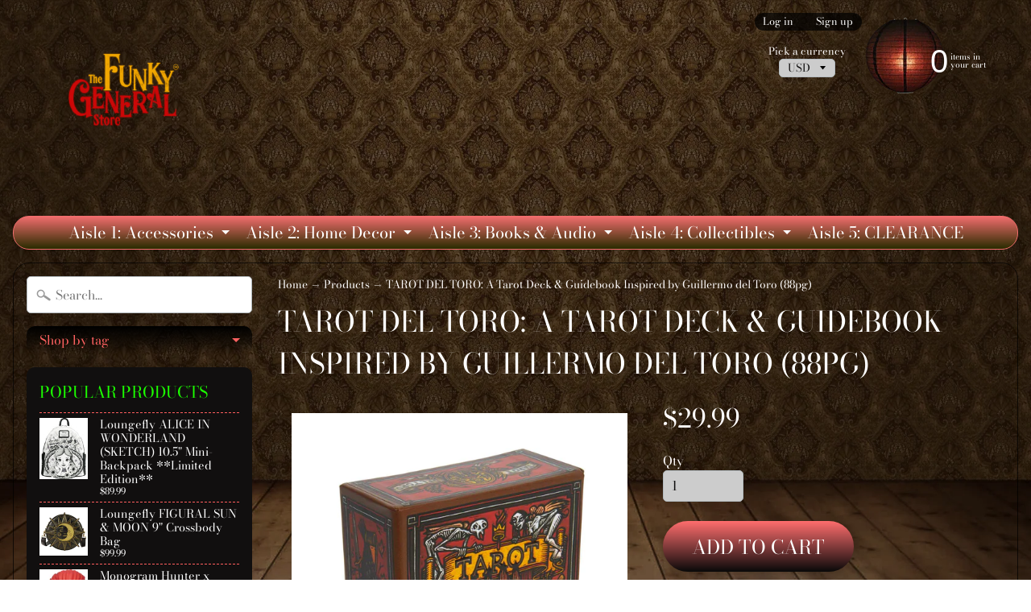

--- FILE ---
content_type: text/html; charset=utf-8
request_url: https://thefunkygeneralstore.com/products/tarot-del-toro-a-tarot-deck-guidebook-inspired-by-guillermo-del-toro-88pg
body_size: 34007
content:
<!DOCTYPE html>
<html class="no-js" lang="en">
<head>
<meta charset="utf-8" />
<meta http-equiv="X-UA-Compatible" content="IE=edge" />  
<meta name="viewport" content="width=device-width, initial-scale=1.0, height=device-height, minimum-scale=1.0, user-scalable=0"> 
  

  <link rel="shortcut icon" href="//thefunkygeneralstore.com/cdn/shop/files/dark-maroon_73def3e1-67ca-437e-8951-5910b56448c0_32x32.png?v=1613171791" type="image/png">

  

  <link rel="apple-touch-icon" href="//thefunkygeneralstore.com/cdn/shop/files/dark-maroon_73def3e1-67ca-437e-8951-5910b56448c0_152x152.png?v=1613171791" type="image/png">
 


    <title>TAROT DEL TORO: A Tarot Deck &amp; Guidebook Inspired by Guillermo del Tor | The Funky General Store</title> 





	<meta name="description" content="From the macabre world of Guillermo del Toro comes a deliciously twisted take on a traditional seventy-eight-card tarot deck. Designed &amp;amp; illustrated by Tomás Hijo, this deck features sumptuous original artwork inspired by the themes, imagery, &amp;amp; characters of some of del Toro’s most popular films, including Pan’" />


<link rel="canonical" href="https://thefunkygeneralstore.com/products/tarot-del-toro-a-tarot-deck-guidebook-inspired-by-guillermo-del-toro-88pg" /> 
<!-- /snippets/social-meta-tags.liquid -->
<meta property="og:site_name" content="The Funky General Store">
<meta property="og:url" content="https://thefunkygeneralstore.com/products/tarot-del-toro-a-tarot-deck-guidebook-inspired-by-guillermo-del-toro-88pg">
<meta property="og:title" content="TAROT DEL TORO: A Tarot Deck & Guidebook Inspired by Guillermo del Toro (88pg)">
<meta property="og:type" content="product">
<meta property="og:description" content="From the macabre world of Guillermo del Toro comes a deliciously twisted take on a traditional seventy-eight-card tarot deck. Designed &amp;amp; illustrated by Tomás Hijo, this deck features sumptuous original artwork inspired by the themes, imagery, &amp;amp; characters of some of del Toro’s most popular films, including Pan’"><meta property="og:price:amount" content="29.99">
  <meta property="og:price:currency" content="USD"><meta property="og:image" content="http://thefunkygeneralstore.com/cdn/shop/products/71sekc6gJ_L_1024x1024.jpg?v=1605369424"><meta property="og:image" content="http://thefunkygeneralstore.com/cdn/shop/products/81RCJTzrrHL_1024x1024.jpg?v=1605369424"><meta property="og:image" content="http://thefunkygeneralstore.com/cdn/shop/products/81K25w-sdoL_1024x1024.jpg?v=1605369424">
<meta property="og:image:secure_url" content="https://thefunkygeneralstore.com/cdn/shop/products/71sekc6gJ_L_1024x1024.jpg?v=1605369424"><meta property="og:image:secure_url" content="https://thefunkygeneralstore.com/cdn/shop/products/81RCJTzrrHL_1024x1024.jpg?v=1605369424"><meta property="og:image:secure_url" content="https://thefunkygeneralstore.com/cdn/shop/products/81K25w-sdoL_1024x1024.jpg?v=1605369424">

<meta name="twitter:site" content="@">
<meta name="twitter:card" content="summary_large_image">
<meta name="twitter:title" content="TAROT DEL TORO: A Tarot Deck & Guidebook Inspired by Guillermo del Toro (88pg)">
<meta name="twitter:description" content="From the macabre world of Guillermo del Toro comes a deliciously twisted take on a traditional seventy-eight-card tarot deck. Designed &amp;amp; illustrated by Tomás Hijo, this deck features sumptuous original artwork inspired by the themes, imagery, &amp;amp; characters of some of del Toro’s most popular films, including Pan’">

<link href="//thefunkygeneralstore.com/cdn/shop/t/4/assets/styles.scss.css?v=165636021415201011901763575666" rel="stylesheet" type="text/css" media="all" />  

<script>
  window.Sunrise = window.Sunrise || {};
  Sunrise.strings = {
    add_to_cart: "Add to Cart",
    sold_out: "Out of stock",
    unavailable: "Unavailable",
    money_format_json: "${{amount}}",
    money_format: "${{amount}}",
    money_with_currency_format_json: "${{amount}} USD",
    money_with_currency_format: "${{amount}} USD",
    shop_currency: "USD",
    locale: "en",
    locale_json: "en",
    customer_accounts_enabled: true,
    customer_logged_in: false
  };
</script>  
  
<!--[if (gt IE 9)|!(IE)]><!--><script src="//thefunkygeneralstore.com/cdn/shop/t/4/assets/lazysizes.js?v=11224823923325787921721599735" async="async"></script><!--<![endif]-->
<!--[if lte IE 9]><script src="//thefunkygeneralstore.com/cdn/shop/t/4/assets/lazysizes.js?v=11224823923325787921721599735"></script><![endif]-->

  

  
  <script src="//thefunkygeneralstore.com/cdn/shop/t/4/assets/vendor.js?v=76736052175140687101721599739" type="text/javascript"></script> 
  <script src="//thefunkygeneralstore.com/cdn/shop/t/4/assets/theme.js?v=181992638001392533491721599758" type="text/javascript"></script> 

<script>window.performance && window.performance.mark && window.performance.mark('shopify.content_for_header.start');</script><meta id="shopify-digital-wallet" name="shopify-digital-wallet" content="/23394891/digital_wallets/dialog">
<meta name="shopify-checkout-api-token" content="3320624e5c1dc61d53c54379df55abee">
<meta id="in-context-paypal-metadata" data-shop-id="23394891" data-venmo-supported="false" data-environment="production" data-locale="en_US" data-paypal-v4="true" data-currency="USD">
<link rel="alternate" type="application/json+oembed" href="https://thefunkygeneralstore.com/products/tarot-del-toro-a-tarot-deck-guidebook-inspired-by-guillermo-del-toro-88pg.oembed">
<script async="async" src="/checkouts/internal/preloads.js?locale=en-US"></script>
<link rel="preconnect" href="https://shop.app" crossorigin="anonymous">
<script async="async" src="https://shop.app/checkouts/internal/preloads.js?locale=en-US&shop_id=23394891" crossorigin="anonymous"></script>
<script id="apple-pay-shop-capabilities" type="application/json">{"shopId":23394891,"countryCode":"US","currencyCode":"USD","merchantCapabilities":["supports3DS"],"merchantId":"gid:\/\/shopify\/Shop\/23394891","merchantName":"The Funky General Store","requiredBillingContactFields":["postalAddress","email"],"requiredShippingContactFields":["postalAddress","email"],"shippingType":"shipping","supportedNetworks":["visa","masterCard","amex","discover","elo","jcb"],"total":{"type":"pending","label":"The Funky General Store","amount":"1.00"},"shopifyPaymentsEnabled":true,"supportsSubscriptions":true}</script>
<script id="shopify-features" type="application/json">{"accessToken":"3320624e5c1dc61d53c54379df55abee","betas":["rich-media-storefront-analytics"],"domain":"thefunkygeneralstore.com","predictiveSearch":true,"shopId":23394891,"locale":"en"}</script>
<script>var Shopify = Shopify || {};
Shopify.shop = "the-funky-general-store.myshopify.com";
Shopify.locale = "en";
Shopify.currency = {"active":"USD","rate":"1.0"};
Shopify.country = "US";
Shopify.theme = {"name":"Sunrise with Installments message","id":142625865969,"schema_name":"Sunrise","schema_version":"6.04.6","theme_store_id":57,"role":"main"};
Shopify.theme.handle = "null";
Shopify.theme.style = {"id":null,"handle":null};
Shopify.cdnHost = "thefunkygeneralstore.com/cdn";
Shopify.routes = Shopify.routes || {};
Shopify.routes.root = "/";</script>
<script type="module">!function(o){(o.Shopify=o.Shopify||{}).modules=!0}(window);</script>
<script>!function(o){function n(){var o=[];function n(){o.push(Array.prototype.slice.apply(arguments))}return n.q=o,n}var t=o.Shopify=o.Shopify||{};t.loadFeatures=n(),t.autoloadFeatures=n()}(window);</script>
<script>
  window.ShopifyPay = window.ShopifyPay || {};
  window.ShopifyPay.apiHost = "shop.app\/pay";
  window.ShopifyPay.redirectState = null;
</script>
<script id="shop-js-analytics" type="application/json">{"pageType":"product"}</script>
<script defer="defer" async type="module" src="//thefunkygeneralstore.com/cdn/shopifycloud/shop-js/modules/v2/client.init-shop-cart-sync_BT-GjEfc.en.esm.js"></script>
<script defer="defer" async type="module" src="//thefunkygeneralstore.com/cdn/shopifycloud/shop-js/modules/v2/chunk.common_D58fp_Oc.esm.js"></script>
<script defer="defer" async type="module" src="//thefunkygeneralstore.com/cdn/shopifycloud/shop-js/modules/v2/chunk.modal_xMitdFEc.esm.js"></script>
<script type="module">
  await import("//thefunkygeneralstore.com/cdn/shopifycloud/shop-js/modules/v2/client.init-shop-cart-sync_BT-GjEfc.en.esm.js");
await import("//thefunkygeneralstore.com/cdn/shopifycloud/shop-js/modules/v2/chunk.common_D58fp_Oc.esm.js");
await import("//thefunkygeneralstore.com/cdn/shopifycloud/shop-js/modules/v2/chunk.modal_xMitdFEc.esm.js");

  window.Shopify.SignInWithShop?.initShopCartSync?.({"fedCMEnabled":true,"windoidEnabled":true});

</script>
<script>
  window.Shopify = window.Shopify || {};
  if (!window.Shopify.featureAssets) window.Shopify.featureAssets = {};
  window.Shopify.featureAssets['shop-js'] = {"shop-cart-sync":["modules/v2/client.shop-cart-sync_DZOKe7Ll.en.esm.js","modules/v2/chunk.common_D58fp_Oc.esm.js","modules/v2/chunk.modal_xMitdFEc.esm.js"],"init-fed-cm":["modules/v2/client.init-fed-cm_B6oLuCjv.en.esm.js","modules/v2/chunk.common_D58fp_Oc.esm.js","modules/v2/chunk.modal_xMitdFEc.esm.js"],"shop-cash-offers":["modules/v2/client.shop-cash-offers_D2sdYoxE.en.esm.js","modules/v2/chunk.common_D58fp_Oc.esm.js","modules/v2/chunk.modal_xMitdFEc.esm.js"],"shop-login-button":["modules/v2/client.shop-login-button_QeVjl5Y3.en.esm.js","modules/v2/chunk.common_D58fp_Oc.esm.js","modules/v2/chunk.modal_xMitdFEc.esm.js"],"pay-button":["modules/v2/client.pay-button_DXTOsIq6.en.esm.js","modules/v2/chunk.common_D58fp_Oc.esm.js","modules/v2/chunk.modal_xMitdFEc.esm.js"],"shop-button":["modules/v2/client.shop-button_DQZHx9pm.en.esm.js","modules/v2/chunk.common_D58fp_Oc.esm.js","modules/v2/chunk.modal_xMitdFEc.esm.js"],"avatar":["modules/v2/client.avatar_BTnouDA3.en.esm.js"],"init-windoid":["modules/v2/client.init-windoid_CR1B-cfM.en.esm.js","modules/v2/chunk.common_D58fp_Oc.esm.js","modules/v2/chunk.modal_xMitdFEc.esm.js"],"init-shop-for-new-customer-accounts":["modules/v2/client.init-shop-for-new-customer-accounts_C_vY_xzh.en.esm.js","modules/v2/client.shop-login-button_QeVjl5Y3.en.esm.js","modules/v2/chunk.common_D58fp_Oc.esm.js","modules/v2/chunk.modal_xMitdFEc.esm.js"],"init-shop-email-lookup-coordinator":["modules/v2/client.init-shop-email-lookup-coordinator_BI7n9ZSv.en.esm.js","modules/v2/chunk.common_D58fp_Oc.esm.js","modules/v2/chunk.modal_xMitdFEc.esm.js"],"init-shop-cart-sync":["modules/v2/client.init-shop-cart-sync_BT-GjEfc.en.esm.js","modules/v2/chunk.common_D58fp_Oc.esm.js","modules/v2/chunk.modal_xMitdFEc.esm.js"],"shop-toast-manager":["modules/v2/client.shop-toast-manager_DiYdP3xc.en.esm.js","modules/v2/chunk.common_D58fp_Oc.esm.js","modules/v2/chunk.modal_xMitdFEc.esm.js"],"init-customer-accounts":["modules/v2/client.init-customer-accounts_D9ZNqS-Q.en.esm.js","modules/v2/client.shop-login-button_QeVjl5Y3.en.esm.js","modules/v2/chunk.common_D58fp_Oc.esm.js","modules/v2/chunk.modal_xMitdFEc.esm.js"],"init-customer-accounts-sign-up":["modules/v2/client.init-customer-accounts-sign-up_iGw4briv.en.esm.js","modules/v2/client.shop-login-button_QeVjl5Y3.en.esm.js","modules/v2/chunk.common_D58fp_Oc.esm.js","modules/v2/chunk.modal_xMitdFEc.esm.js"],"shop-follow-button":["modules/v2/client.shop-follow-button_CqMgW2wH.en.esm.js","modules/v2/chunk.common_D58fp_Oc.esm.js","modules/v2/chunk.modal_xMitdFEc.esm.js"],"checkout-modal":["modules/v2/client.checkout-modal_xHeaAweL.en.esm.js","modules/v2/chunk.common_D58fp_Oc.esm.js","modules/v2/chunk.modal_xMitdFEc.esm.js"],"shop-login":["modules/v2/client.shop-login_D91U-Q7h.en.esm.js","modules/v2/chunk.common_D58fp_Oc.esm.js","modules/v2/chunk.modal_xMitdFEc.esm.js"],"lead-capture":["modules/v2/client.lead-capture_BJmE1dJe.en.esm.js","modules/v2/chunk.common_D58fp_Oc.esm.js","modules/v2/chunk.modal_xMitdFEc.esm.js"],"payment-terms":["modules/v2/client.payment-terms_Ci9AEqFq.en.esm.js","modules/v2/chunk.common_D58fp_Oc.esm.js","modules/v2/chunk.modal_xMitdFEc.esm.js"]};
</script>
<script id="__st">var __st={"a":23394891,"offset":-25200,"reqid":"8286d845-8ce4-4e20-a0ed-d969de96a40d-1769108486","pageurl":"thefunkygeneralstore.com\/products\/tarot-del-toro-a-tarot-deck-guidebook-inspired-by-guillermo-del-toro-88pg","u":"0103b2bedcc5","p":"product","rtyp":"product","rid":6073794691253};</script>
<script>window.ShopifyPaypalV4VisibilityTracking = true;</script>
<script id="captcha-bootstrap">!function(){'use strict';const t='contact',e='account',n='new_comment',o=[[t,t],['blogs',n],['comments',n],[t,'customer']],c=[[e,'customer_login'],[e,'guest_login'],[e,'recover_customer_password'],[e,'create_customer']],r=t=>t.map((([t,e])=>`form[action*='/${t}']:not([data-nocaptcha='true']) input[name='form_type'][value='${e}']`)).join(','),a=t=>()=>t?[...document.querySelectorAll(t)].map((t=>t.form)):[];function s(){const t=[...o],e=r(t);return a(e)}const i='password',u='form_key',d=['recaptcha-v3-token','g-recaptcha-response','h-captcha-response',i],f=()=>{try{return window.sessionStorage}catch{return}},m='__shopify_v',_=t=>t.elements[u];function p(t,e,n=!1){try{const o=window.sessionStorage,c=JSON.parse(o.getItem(e)),{data:r}=function(t){const{data:e,action:n}=t;return t[m]||n?{data:e,action:n}:{data:t,action:n}}(c);for(const[e,n]of Object.entries(r))t.elements[e]&&(t.elements[e].value=n);n&&o.removeItem(e)}catch(o){console.error('form repopulation failed',{error:o})}}const l='form_type',E='cptcha';function T(t){t.dataset[E]=!0}const w=window,h=w.document,L='Shopify',v='ce_forms',y='captcha';let A=!1;((t,e)=>{const n=(g='f06e6c50-85a8-45c8-87d0-21a2b65856fe',I='https://cdn.shopify.com/shopifycloud/storefront-forms-hcaptcha/ce_storefront_forms_captcha_hcaptcha.v1.5.2.iife.js',D={infoText:'Protected by hCaptcha',privacyText:'Privacy',termsText:'Terms'},(t,e,n)=>{const o=w[L][v],c=o.bindForm;if(c)return c(t,g,e,D).then(n);var r;o.q.push([[t,g,e,D],n]),r=I,A||(h.body.append(Object.assign(h.createElement('script'),{id:'captcha-provider',async:!0,src:r})),A=!0)});var g,I,D;w[L]=w[L]||{},w[L][v]=w[L][v]||{},w[L][v].q=[],w[L][y]=w[L][y]||{},w[L][y].protect=function(t,e){n(t,void 0,e),T(t)},Object.freeze(w[L][y]),function(t,e,n,w,h,L){const[v,y,A,g]=function(t,e,n){const i=e?o:[],u=t?c:[],d=[...i,...u],f=r(d),m=r(i),_=r(d.filter((([t,e])=>n.includes(e))));return[a(f),a(m),a(_),s()]}(w,h,L),I=t=>{const e=t.target;return e instanceof HTMLFormElement?e:e&&e.form},D=t=>v().includes(t);t.addEventListener('submit',(t=>{const e=I(t);if(!e)return;const n=D(e)&&!e.dataset.hcaptchaBound&&!e.dataset.recaptchaBound,o=_(e),c=g().includes(e)&&(!o||!o.value);(n||c)&&t.preventDefault(),c&&!n&&(function(t){try{if(!f())return;!function(t){const e=f();if(!e)return;const n=_(t);if(!n)return;const o=n.value;o&&e.removeItem(o)}(t);const e=Array.from(Array(32),(()=>Math.random().toString(36)[2])).join('');!function(t,e){_(t)||t.append(Object.assign(document.createElement('input'),{type:'hidden',name:u})),t.elements[u].value=e}(t,e),function(t,e){const n=f();if(!n)return;const o=[...t.querySelectorAll(`input[type='${i}']`)].map((({name:t})=>t)),c=[...d,...o],r={};for(const[a,s]of new FormData(t).entries())c.includes(a)||(r[a]=s);n.setItem(e,JSON.stringify({[m]:1,action:t.action,data:r}))}(t,e)}catch(e){console.error('failed to persist form',e)}}(e),e.submit())}));const S=(t,e)=>{t&&!t.dataset[E]&&(n(t,e.some((e=>e===t))),T(t))};for(const o of['focusin','change'])t.addEventListener(o,(t=>{const e=I(t);D(e)&&S(e,y())}));const B=e.get('form_key'),M=e.get(l),P=B&&M;t.addEventListener('DOMContentLoaded',(()=>{const t=y();if(P)for(const e of t)e.elements[l].value===M&&p(e,B);[...new Set([...A(),...v().filter((t=>'true'===t.dataset.shopifyCaptcha))])].forEach((e=>S(e,t)))}))}(h,new URLSearchParams(w.location.search),n,t,e,['guest_login'])})(!0,!0)}();</script>
<script integrity="sha256-4kQ18oKyAcykRKYeNunJcIwy7WH5gtpwJnB7kiuLZ1E=" data-source-attribution="shopify.loadfeatures" defer="defer" src="//thefunkygeneralstore.com/cdn/shopifycloud/storefront/assets/storefront/load_feature-a0a9edcb.js" crossorigin="anonymous"></script>
<script crossorigin="anonymous" defer="defer" src="//thefunkygeneralstore.com/cdn/shopifycloud/storefront/assets/shopify_pay/storefront-65b4c6d7.js?v=20250812"></script>
<script data-source-attribution="shopify.dynamic_checkout.dynamic.init">var Shopify=Shopify||{};Shopify.PaymentButton=Shopify.PaymentButton||{isStorefrontPortableWallets:!0,init:function(){window.Shopify.PaymentButton.init=function(){};var t=document.createElement("script");t.src="https://thefunkygeneralstore.com/cdn/shopifycloud/portable-wallets/latest/portable-wallets.en.js",t.type="module",document.head.appendChild(t)}};
</script>
<script data-source-attribution="shopify.dynamic_checkout.buyer_consent">
  function portableWalletsHideBuyerConsent(e){var t=document.getElementById("shopify-buyer-consent"),n=document.getElementById("shopify-subscription-policy-button");t&&n&&(t.classList.add("hidden"),t.setAttribute("aria-hidden","true"),n.removeEventListener("click",e))}function portableWalletsShowBuyerConsent(e){var t=document.getElementById("shopify-buyer-consent"),n=document.getElementById("shopify-subscription-policy-button");t&&n&&(t.classList.remove("hidden"),t.removeAttribute("aria-hidden"),n.addEventListener("click",e))}window.Shopify?.PaymentButton&&(window.Shopify.PaymentButton.hideBuyerConsent=portableWalletsHideBuyerConsent,window.Shopify.PaymentButton.showBuyerConsent=portableWalletsShowBuyerConsent);
</script>
<script data-source-attribution="shopify.dynamic_checkout.cart.bootstrap">document.addEventListener("DOMContentLoaded",(function(){function t(){return document.querySelector("shopify-accelerated-checkout-cart, shopify-accelerated-checkout")}if(t())Shopify.PaymentButton.init();else{new MutationObserver((function(e,n){t()&&(Shopify.PaymentButton.init(),n.disconnect())})).observe(document.body,{childList:!0,subtree:!0})}}));
</script>
<script id='scb4127' type='text/javascript' async='' src='https://thefunkygeneralstore.com/cdn/shopifycloud/privacy-banner/storefront-banner.js'></script><link id="shopify-accelerated-checkout-styles" rel="stylesheet" media="screen" href="https://thefunkygeneralstore.com/cdn/shopifycloud/portable-wallets/latest/accelerated-checkout-backwards-compat.css" crossorigin="anonymous">
<style id="shopify-accelerated-checkout-cart">
        #shopify-buyer-consent {
  margin-top: 1em;
  display: inline-block;
  width: 100%;
}

#shopify-buyer-consent.hidden {
  display: none;
}

#shopify-subscription-policy-button {
  background: none;
  border: none;
  padding: 0;
  text-decoration: underline;
  font-size: inherit;
  cursor: pointer;
}

#shopify-subscription-policy-button::before {
  box-shadow: none;
}

      </style>

<script>window.performance && window.performance.mark && window.performance.mark('shopify.content_for_header.end');</script>
<link href="https://monorail-edge.shopifysvc.com" rel="dns-prefetch">
<script>(function(){if ("sendBeacon" in navigator && "performance" in window) {try {var session_token_from_headers = performance.getEntriesByType('navigation')[0].serverTiming.find(x => x.name == '_s').description;} catch {var session_token_from_headers = undefined;}var session_cookie_matches = document.cookie.match(/_shopify_s=([^;]*)/);var session_token_from_cookie = session_cookie_matches && session_cookie_matches.length === 2 ? session_cookie_matches[1] : "";var session_token = session_token_from_headers || session_token_from_cookie || "";function handle_abandonment_event(e) {var entries = performance.getEntries().filter(function(entry) {return /monorail-edge.shopifysvc.com/.test(entry.name);});if (!window.abandonment_tracked && entries.length === 0) {window.abandonment_tracked = true;var currentMs = Date.now();var navigation_start = performance.timing.navigationStart;var payload = {shop_id: 23394891,url: window.location.href,navigation_start,duration: currentMs - navigation_start,session_token,page_type: "product"};window.navigator.sendBeacon("https://monorail-edge.shopifysvc.com/v1/produce", JSON.stringify({schema_id: "online_store_buyer_site_abandonment/1.1",payload: payload,metadata: {event_created_at_ms: currentMs,event_sent_at_ms: currentMs}}));}}window.addEventListener('pagehide', handle_abandonment_event);}}());</script>
<script id="web-pixels-manager-setup">(function e(e,d,r,n,o){if(void 0===o&&(o={}),!Boolean(null===(a=null===(i=window.Shopify)||void 0===i?void 0:i.analytics)||void 0===a?void 0:a.replayQueue)){var i,a;window.Shopify=window.Shopify||{};var t=window.Shopify;t.analytics=t.analytics||{};var s=t.analytics;s.replayQueue=[],s.publish=function(e,d,r){return s.replayQueue.push([e,d,r]),!0};try{self.performance.mark("wpm:start")}catch(e){}var l=function(){var e={modern:/Edge?\/(1{2}[4-9]|1[2-9]\d|[2-9]\d{2}|\d{4,})\.\d+(\.\d+|)|Firefox\/(1{2}[4-9]|1[2-9]\d|[2-9]\d{2}|\d{4,})\.\d+(\.\d+|)|Chrom(ium|e)\/(9{2}|\d{3,})\.\d+(\.\d+|)|(Maci|X1{2}).+ Version\/(15\.\d+|(1[6-9]|[2-9]\d|\d{3,})\.\d+)([,.]\d+|)( \(\w+\)|)( Mobile\/\w+|) Safari\/|Chrome.+OPR\/(9{2}|\d{3,})\.\d+\.\d+|(CPU[ +]OS|iPhone[ +]OS|CPU[ +]iPhone|CPU IPhone OS|CPU iPad OS)[ +]+(15[._]\d+|(1[6-9]|[2-9]\d|\d{3,})[._]\d+)([._]\d+|)|Android:?[ /-](13[3-9]|1[4-9]\d|[2-9]\d{2}|\d{4,})(\.\d+|)(\.\d+|)|Android.+Firefox\/(13[5-9]|1[4-9]\d|[2-9]\d{2}|\d{4,})\.\d+(\.\d+|)|Android.+Chrom(ium|e)\/(13[3-9]|1[4-9]\d|[2-9]\d{2}|\d{4,})\.\d+(\.\d+|)|SamsungBrowser\/([2-9]\d|\d{3,})\.\d+/,legacy:/Edge?\/(1[6-9]|[2-9]\d|\d{3,})\.\d+(\.\d+|)|Firefox\/(5[4-9]|[6-9]\d|\d{3,})\.\d+(\.\d+|)|Chrom(ium|e)\/(5[1-9]|[6-9]\d|\d{3,})\.\d+(\.\d+|)([\d.]+$|.*Safari\/(?![\d.]+ Edge\/[\d.]+$))|(Maci|X1{2}).+ Version\/(10\.\d+|(1[1-9]|[2-9]\d|\d{3,})\.\d+)([,.]\d+|)( \(\w+\)|)( Mobile\/\w+|) Safari\/|Chrome.+OPR\/(3[89]|[4-9]\d|\d{3,})\.\d+\.\d+|(CPU[ +]OS|iPhone[ +]OS|CPU[ +]iPhone|CPU IPhone OS|CPU iPad OS)[ +]+(10[._]\d+|(1[1-9]|[2-9]\d|\d{3,})[._]\d+)([._]\d+|)|Android:?[ /-](13[3-9]|1[4-9]\d|[2-9]\d{2}|\d{4,})(\.\d+|)(\.\d+|)|Mobile Safari.+OPR\/([89]\d|\d{3,})\.\d+\.\d+|Android.+Firefox\/(13[5-9]|1[4-9]\d|[2-9]\d{2}|\d{4,})\.\d+(\.\d+|)|Android.+Chrom(ium|e)\/(13[3-9]|1[4-9]\d|[2-9]\d{2}|\d{4,})\.\d+(\.\d+|)|Android.+(UC? ?Browser|UCWEB|U3)[ /]?(15\.([5-9]|\d{2,})|(1[6-9]|[2-9]\d|\d{3,})\.\d+)\.\d+|SamsungBrowser\/(5\.\d+|([6-9]|\d{2,})\.\d+)|Android.+MQ{2}Browser\/(14(\.(9|\d{2,})|)|(1[5-9]|[2-9]\d|\d{3,})(\.\d+|))(\.\d+|)|K[Aa][Ii]OS\/(3\.\d+|([4-9]|\d{2,})\.\d+)(\.\d+|)/},d=e.modern,r=e.legacy,n=navigator.userAgent;return n.match(d)?"modern":n.match(r)?"legacy":"unknown"}(),u="modern"===l?"modern":"legacy",c=(null!=n?n:{modern:"",legacy:""})[u],f=function(e){return[e.baseUrl,"/wpm","/b",e.hashVersion,"modern"===e.buildTarget?"m":"l",".js"].join("")}({baseUrl:d,hashVersion:r,buildTarget:u}),m=function(e){var d=e.version,r=e.bundleTarget,n=e.surface,o=e.pageUrl,i=e.monorailEndpoint;return{emit:function(e){var a=e.status,t=e.errorMsg,s=(new Date).getTime(),l=JSON.stringify({metadata:{event_sent_at_ms:s},events:[{schema_id:"web_pixels_manager_load/3.1",payload:{version:d,bundle_target:r,page_url:o,status:a,surface:n,error_msg:t},metadata:{event_created_at_ms:s}}]});if(!i)return console&&console.warn&&console.warn("[Web Pixels Manager] No Monorail endpoint provided, skipping logging."),!1;try{return self.navigator.sendBeacon.bind(self.navigator)(i,l)}catch(e){}var u=new XMLHttpRequest;try{return u.open("POST",i,!0),u.setRequestHeader("Content-Type","text/plain"),u.send(l),!0}catch(e){return console&&console.warn&&console.warn("[Web Pixels Manager] Got an unhandled error while logging to Monorail."),!1}}}}({version:r,bundleTarget:l,surface:e.surface,pageUrl:self.location.href,monorailEndpoint:e.monorailEndpoint});try{o.browserTarget=l,function(e){var d=e.src,r=e.async,n=void 0===r||r,o=e.onload,i=e.onerror,a=e.sri,t=e.scriptDataAttributes,s=void 0===t?{}:t,l=document.createElement("script"),u=document.querySelector("head"),c=document.querySelector("body");if(l.async=n,l.src=d,a&&(l.integrity=a,l.crossOrigin="anonymous"),s)for(var f in s)if(Object.prototype.hasOwnProperty.call(s,f))try{l.dataset[f]=s[f]}catch(e){}if(o&&l.addEventListener("load",o),i&&l.addEventListener("error",i),u)u.appendChild(l);else{if(!c)throw new Error("Did not find a head or body element to append the script");c.appendChild(l)}}({src:f,async:!0,onload:function(){if(!function(){var e,d;return Boolean(null===(d=null===(e=window.Shopify)||void 0===e?void 0:e.analytics)||void 0===d?void 0:d.initialized)}()){var d=window.webPixelsManager.init(e)||void 0;if(d){var r=window.Shopify.analytics;r.replayQueue.forEach((function(e){var r=e[0],n=e[1],o=e[2];d.publishCustomEvent(r,n,o)})),r.replayQueue=[],r.publish=d.publishCustomEvent,r.visitor=d.visitor,r.initialized=!0}}},onerror:function(){return m.emit({status:"failed",errorMsg:"".concat(f," has failed to load")})},sri:function(e){var d=/^sha384-[A-Za-z0-9+/=]+$/;return"string"==typeof e&&d.test(e)}(c)?c:"",scriptDataAttributes:o}),m.emit({status:"loading"})}catch(e){m.emit({status:"failed",errorMsg:(null==e?void 0:e.message)||"Unknown error"})}}})({shopId: 23394891,storefrontBaseUrl: "https://thefunkygeneralstore.com",extensionsBaseUrl: "https://extensions.shopifycdn.com/cdn/shopifycloud/web-pixels-manager",monorailEndpoint: "https://monorail-edge.shopifysvc.com/unstable/produce_batch",surface: "storefront-renderer",enabledBetaFlags: ["2dca8a86"],webPixelsConfigList: [{"id":"474775793","configuration":"{\"config\":\"{\\\"pixel_id\\\":\\\"G-GED2WFV4RP\\\",\\\"gtag_events\\\":[{\\\"type\\\":\\\"purchase\\\",\\\"action_label\\\":\\\"G-GED2WFV4RP\\\"},{\\\"type\\\":\\\"page_view\\\",\\\"action_label\\\":\\\"G-GED2WFV4RP\\\"},{\\\"type\\\":\\\"view_item\\\",\\\"action_label\\\":\\\"G-GED2WFV4RP\\\"},{\\\"type\\\":\\\"search\\\",\\\"action_label\\\":\\\"G-GED2WFV4RP\\\"},{\\\"type\\\":\\\"add_to_cart\\\",\\\"action_label\\\":\\\"G-GED2WFV4RP\\\"},{\\\"type\\\":\\\"begin_checkout\\\",\\\"action_label\\\":\\\"G-GED2WFV4RP\\\"},{\\\"type\\\":\\\"add_payment_info\\\",\\\"action_label\\\":\\\"G-GED2WFV4RP\\\"}],\\\"enable_monitoring_mode\\\":false}\"}","eventPayloadVersion":"v1","runtimeContext":"OPEN","scriptVersion":"b2a88bafab3e21179ed38636efcd8a93","type":"APP","apiClientId":1780363,"privacyPurposes":[],"dataSharingAdjustments":{"protectedCustomerApprovalScopes":["read_customer_address","read_customer_email","read_customer_name","read_customer_personal_data","read_customer_phone"]}},{"id":"shopify-app-pixel","configuration":"{}","eventPayloadVersion":"v1","runtimeContext":"STRICT","scriptVersion":"0450","apiClientId":"shopify-pixel","type":"APP","privacyPurposes":["ANALYTICS","MARKETING"]},{"id":"shopify-custom-pixel","eventPayloadVersion":"v1","runtimeContext":"LAX","scriptVersion":"0450","apiClientId":"shopify-pixel","type":"CUSTOM","privacyPurposes":["ANALYTICS","MARKETING"]}],isMerchantRequest: false,initData: {"shop":{"name":"The Funky General Store","paymentSettings":{"currencyCode":"USD"},"myshopifyDomain":"the-funky-general-store.myshopify.com","countryCode":"US","storefrontUrl":"https:\/\/thefunkygeneralstore.com"},"customer":null,"cart":null,"checkout":null,"productVariants":[{"price":{"amount":29.99,"currencyCode":"USD"},"product":{"title":"TAROT DEL TORO: A Tarot Deck \u0026 Guidebook Inspired by Guillermo del Toro (88pg)","vendor":"Insights Editions","id":"6073794691253","untranslatedTitle":"TAROT DEL TORO: A Tarot Deck \u0026 Guidebook Inspired by Guillermo del Toro (88pg)","url":"\/products\/tarot-del-toro-a-tarot-deck-guidebook-inspired-by-guillermo-del-toro-88pg","type":"Tarot Cards"},"id":"37548907888821","image":{"src":"\/\/thefunkygeneralstore.com\/cdn\/shop\/products\/71sekc6gJ_L.jpg?v=1605369424"},"sku":"","title":"Default Title","untranslatedTitle":"Default Title"}],"purchasingCompany":null},},"https://thefunkygeneralstore.com/cdn","fcfee988w5aeb613cpc8e4bc33m6693e112",{"modern":"","legacy":""},{"shopId":"23394891","storefrontBaseUrl":"https:\/\/thefunkygeneralstore.com","extensionBaseUrl":"https:\/\/extensions.shopifycdn.com\/cdn\/shopifycloud\/web-pixels-manager","surface":"storefront-renderer","enabledBetaFlags":"[\"2dca8a86\"]","isMerchantRequest":"false","hashVersion":"fcfee988w5aeb613cpc8e4bc33m6693e112","publish":"custom","events":"[[\"page_viewed\",{}],[\"product_viewed\",{\"productVariant\":{\"price\":{\"amount\":29.99,\"currencyCode\":\"USD\"},\"product\":{\"title\":\"TAROT DEL TORO: A Tarot Deck \u0026 Guidebook Inspired by Guillermo del Toro (88pg)\",\"vendor\":\"Insights Editions\",\"id\":\"6073794691253\",\"untranslatedTitle\":\"TAROT DEL TORO: A Tarot Deck \u0026 Guidebook Inspired by Guillermo del Toro (88pg)\",\"url\":\"\/products\/tarot-del-toro-a-tarot-deck-guidebook-inspired-by-guillermo-del-toro-88pg\",\"type\":\"Tarot Cards\"},\"id\":\"37548907888821\",\"image\":{\"src\":\"\/\/thefunkygeneralstore.com\/cdn\/shop\/products\/71sekc6gJ_L.jpg?v=1605369424\"},\"sku\":\"\",\"title\":\"Default Title\",\"untranslatedTitle\":\"Default Title\"}}]]"});</script><script>
  window.ShopifyAnalytics = window.ShopifyAnalytics || {};
  window.ShopifyAnalytics.meta = window.ShopifyAnalytics.meta || {};
  window.ShopifyAnalytics.meta.currency = 'USD';
  var meta = {"product":{"id":6073794691253,"gid":"gid:\/\/shopify\/Product\/6073794691253","vendor":"Insights Editions","type":"Tarot Cards","handle":"tarot-del-toro-a-tarot-deck-guidebook-inspired-by-guillermo-del-toro-88pg","variants":[{"id":37548907888821,"price":2999,"name":"TAROT DEL TORO: A Tarot Deck \u0026 Guidebook Inspired by Guillermo del Toro (88pg)","public_title":null,"sku":""}],"remote":false},"page":{"pageType":"product","resourceType":"product","resourceId":6073794691253,"requestId":"8286d845-8ce4-4e20-a0ed-d969de96a40d-1769108486"}};
  for (var attr in meta) {
    window.ShopifyAnalytics.meta[attr] = meta[attr];
  }
</script>
<script class="analytics">
  (function () {
    var customDocumentWrite = function(content) {
      var jquery = null;

      if (window.jQuery) {
        jquery = window.jQuery;
      } else if (window.Checkout && window.Checkout.$) {
        jquery = window.Checkout.$;
      }

      if (jquery) {
        jquery('body').append(content);
      }
    };

    var hasLoggedConversion = function(token) {
      if (token) {
        return document.cookie.indexOf('loggedConversion=' + token) !== -1;
      }
      return false;
    }

    var setCookieIfConversion = function(token) {
      if (token) {
        var twoMonthsFromNow = new Date(Date.now());
        twoMonthsFromNow.setMonth(twoMonthsFromNow.getMonth() + 2);

        document.cookie = 'loggedConversion=' + token + '; expires=' + twoMonthsFromNow;
      }
    }

    var trekkie = window.ShopifyAnalytics.lib = window.trekkie = window.trekkie || [];
    if (trekkie.integrations) {
      return;
    }
    trekkie.methods = [
      'identify',
      'page',
      'ready',
      'track',
      'trackForm',
      'trackLink'
    ];
    trekkie.factory = function(method) {
      return function() {
        var args = Array.prototype.slice.call(arguments);
        args.unshift(method);
        trekkie.push(args);
        return trekkie;
      };
    };
    for (var i = 0; i < trekkie.methods.length; i++) {
      var key = trekkie.methods[i];
      trekkie[key] = trekkie.factory(key);
    }
    trekkie.load = function(config) {
      trekkie.config = config || {};
      trekkie.config.initialDocumentCookie = document.cookie;
      var first = document.getElementsByTagName('script')[0];
      var script = document.createElement('script');
      script.type = 'text/javascript';
      script.onerror = function(e) {
        var scriptFallback = document.createElement('script');
        scriptFallback.type = 'text/javascript';
        scriptFallback.onerror = function(error) {
                var Monorail = {
      produce: function produce(monorailDomain, schemaId, payload) {
        var currentMs = new Date().getTime();
        var event = {
          schema_id: schemaId,
          payload: payload,
          metadata: {
            event_created_at_ms: currentMs,
            event_sent_at_ms: currentMs
          }
        };
        return Monorail.sendRequest("https://" + monorailDomain + "/v1/produce", JSON.stringify(event));
      },
      sendRequest: function sendRequest(endpointUrl, payload) {
        // Try the sendBeacon API
        if (window && window.navigator && typeof window.navigator.sendBeacon === 'function' && typeof window.Blob === 'function' && !Monorail.isIos12()) {
          var blobData = new window.Blob([payload], {
            type: 'text/plain'
          });

          if (window.navigator.sendBeacon(endpointUrl, blobData)) {
            return true;
          } // sendBeacon was not successful

        } // XHR beacon

        var xhr = new XMLHttpRequest();

        try {
          xhr.open('POST', endpointUrl);
          xhr.setRequestHeader('Content-Type', 'text/plain');
          xhr.send(payload);
        } catch (e) {
          console.log(e);
        }

        return false;
      },
      isIos12: function isIos12() {
        return window.navigator.userAgent.lastIndexOf('iPhone; CPU iPhone OS 12_') !== -1 || window.navigator.userAgent.lastIndexOf('iPad; CPU OS 12_') !== -1;
      }
    };
    Monorail.produce('monorail-edge.shopifysvc.com',
      'trekkie_storefront_load_errors/1.1',
      {shop_id: 23394891,
      theme_id: 142625865969,
      app_name: "storefront",
      context_url: window.location.href,
      source_url: "//thefunkygeneralstore.com/cdn/s/trekkie.storefront.46a754ac07d08c656eb845cfbf513dd9a18d4ced.min.js"});

        };
        scriptFallback.async = true;
        scriptFallback.src = '//thefunkygeneralstore.com/cdn/s/trekkie.storefront.46a754ac07d08c656eb845cfbf513dd9a18d4ced.min.js';
        first.parentNode.insertBefore(scriptFallback, first);
      };
      script.async = true;
      script.src = '//thefunkygeneralstore.com/cdn/s/trekkie.storefront.46a754ac07d08c656eb845cfbf513dd9a18d4ced.min.js';
      first.parentNode.insertBefore(script, first);
    };
    trekkie.load(
      {"Trekkie":{"appName":"storefront","development":false,"defaultAttributes":{"shopId":23394891,"isMerchantRequest":null,"themeId":142625865969,"themeCityHash":"9238117497046570207","contentLanguage":"en","currency":"USD","eventMetadataId":"67053f9c-8931-4ae4-be2e-f04b988b7735"},"isServerSideCookieWritingEnabled":true,"monorailRegion":"shop_domain","enabledBetaFlags":["65f19447"]},"Session Attribution":{},"S2S":{"facebookCapiEnabled":false,"source":"trekkie-storefront-renderer","apiClientId":580111}}
    );

    var loaded = false;
    trekkie.ready(function() {
      if (loaded) return;
      loaded = true;

      window.ShopifyAnalytics.lib = window.trekkie;

      var originalDocumentWrite = document.write;
      document.write = customDocumentWrite;
      try { window.ShopifyAnalytics.merchantGoogleAnalytics.call(this); } catch(error) {};
      document.write = originalDocumentWrite;

      window.ShopifyAnalytics.lib.page(null,{"pageType":"product","resourceType":"product","resourceId":6073794691253,"requestId":"8286d845-8ce4-4e20-a0ed-d969de96a40d-1769108486","shopifyEmitted":true});

      var match = window.location.pathname.match(/checkouts\/(.+)\/(thank_you|post_purchase)/)
      var token = match? match[1]: undefined;
      if (!hasLoggedConversion(token)) {
        setCookieIfConversion(token);
        window.ShopifyAnalytics.lib.track("Viewed Product",{"currency":"USD","variantId":37548907888821,"productId":6073794691253,"productGid":"gid:\/\/shopify\/Product\/6073794691253","name":"TAROT DEL TORO: A Tarot Deck \u0026 Guidebook Inspired by Guillermo del Toro (88pg)","price":"29.99","sku":"","brand":"Insights Editions","variant":null,"category":"Tarot Cards","nonInteraction":true,"remote":false},undefined,undefined,{"shopifyEmitted":true});
      window.ShopifyAnalytics.lib.track("monorail:\/\/trekkie_storefront_viewed_product\/1.1",{"currency":"USD","variantId":37548907888821,"productId":6073794691253,"productGid":"gid:\/\/shopify\/Product\/6073794691253","name":"TAROT DEL TORO: A Tarot Deck \u0026 Guidebook Inspired by Guillermo del Toro (88pg)","price":"29.99","sku":"","brand":"Insights Editions","variant":null,"category":"Tarot Cards","nonInteraction":true,"remote":false,"referer":"https:\/\/thefunkygeneralstore.com\/products\/tarot-del-toro-a-tarot-deck-guidebook-inspired-by-guillermo-del-toro-88pg"});
      }
    });


        var eventsListenerScript = document.createElement('script');
        eventsListenerScript.async = true;
        eventsListenerScript.src = "//thefunkygeneralstore.com/cdn/shopifycloud/storefront/assets/shop_events_listener-3da45d37.js";
        document.getElementsByTagName('head')[0].appendChild(eventsListenerScript);

})();</script>
  <script>
  if (!window.ga || (window.ga && typeof window.ga !== 'function')) {
    window.ga = function ga() {
      (window.ga.q = window.ga.q || []).push(arguments);
      if (window.Shopify && window.Shopify.analytics && typeof window.Shopify.analytics.publish === 'function') {
        window.Shopify.analytics.publish("ga_stub_called", {}, {sendTo: "google_osp_migration"});
      }
      console.error("Shopify's Google Analytics stub called with:", Array.from(arguments), "\nSee https://help.shopify.com/manual/promoting-marketing/pixels/pixel-migration#google for more information.");
    };
    if (window.Shopify && window.Shopify.analytics && typeof window.Shopify.analytics.publish === 'function') {
      window.Shopify.analytics.publish("ga_stub_initialized", {}, {sendTo: "google_osp_migration"});
    }
  }
</script>
<script
  defer
  src="https://thefunkygeneralstore.com/cdn/shopifycloud/perf-kit/shopify-perf-kit-3.0.4.min.js"
  data-application="storefront-renderer"
  data-shop-id="23394891"
  data-render-region="gcp-us-central1"
  data-page-type="product"
  data-theme-instance-id="142625865969"
  data-theme-name="Sunrise"
  data-theme-version="6.04.6"
  data-monorail-region="shop_domain"
  data-resource-timing-sampling-rate="10"
  data-shs="true"
  data-shs-beacon="true"
  data-shs-export-with-fetch="true"
  data-shs-logs-sample-rate="1"
  data-shs-beacon-endpoint="https://thefunkygeneralstore.com/api/collect"
></script>
</head>

<body id="product" data-curr-format="${{amount}}" data-shop-currency="USD">
  <div id="site-wrap">
    <header id="header" class="clearfix" role="banner">  
      <div id="shopify-section-header" class="shopify-section"><style>
#header .logo.img-logo a{max-width:800px;display:inline-block;line-height:1;vertical-align:bottom;} 
#header .logo.img-logo,#header .logo.img-logo h1{font-size:1em;}
.logo.textonly h1,.logo.textonly a{font-size:20px;line-height:1;} 
.logo.textonly a{display:inline-block;}
.top-menu a{font-size:20px;}
.logo.show-header-text{text-align:right;overflow:hidden;}
.logo.show-header-text .logo-wrap{float:left;text-align:left;width:auto;max-width:50%;}
.logo.show-header-text img{max-height:200px;}
.header-text{width:50%;max-width:50%;display:inline-block;padding:10px;text-align:right;}
.header-text p{color:#fffc00;margin:0;font-size:14px;line-height:1.2;}
.flexbox.flexwrap .logo.show-header-text,
.no-js .logo.show-header-text{display:flex;align-items:center;justify-content:center;}
.flexbox.flexwrap .logo.show-header-text .header-text,
.no-js .logo.show-header-text .header-text{max-width:100%;flex:1 1 auto;}
#header .announcement-bar{margin:1em 0 1em 0;border-radius:20px;line-height:1;background:rgba(0,0,0,0);color:#ffffff;padding:10px;font-size:16px;width:100%;}
#header .announcement-bar a{color:#ffffff;}
@media (min-width: 30em){
.header-text p{font-size:20px;}
}
@media (max-width: 30em){
#header .announcement-bar{display:none;}
}
@media (min-width: 50em){
.header-text{text-align:center;}
.logo.textonly h1,.logo.textonly a{font-size:64px;}
.logo.textonly a{display:inline-block;padding:0.15em 0;}
}
</style>

<div class="row clearfix">
  <div class="logo show-header-text  img-logo">
      
    <div class='logo-wrap'>
    <a class="newfont" href="/" title="The Funky General Store">
    
      
      <img src="//thefunkygeneralstore.com/cdn/shop/files/Keithjsfc_2-02-White-edited_1_800x.png?v=1729788823"
      srcset="//thefunkygeneralstore.com/cdn/shop/files/Keithjsfc_2-02-White-edited_1_800x.png?v=1729788823 1x, //thefunkygeneralstore.com/cdn/shop/files/Keithjsfc_2-02-White-edited_1_800x@2x.png?v=1729788823 2x"
      alt="The Funky General Store"
      itemprop="logo">
    
    </a>
    </div>  
    
      <div class="header-text text-center">
        
      </div>
    
  </div>
    
    <div class="login-top hide-mobile">
      
        <a href="/account/login">Log in</a> | <a href="/account/register">Sign up</a>
                  
    </div>
             

  <div class="cart-info hide-mobile">
    <a href="/cart"><em>0</em> <span>items in your cart</span></a>
  </div>
</div>


  
    <div class="announcement-bar">
      
      <span></span>
      
    </div>
  







   <nav class="top-menu hide-mobile clearfix" role="navigation" aria-labelledby="Top menu" data-menuchosen="main-menu">
     <ul>
      
        <li class="from-top-menu has-sub level-1 original-li">
        <a class="newfont top-link" href="/collections/accessories">Aisle 1: Accessories<button class="dropdown-toggle" aria-haspopup="true" aria-expanded="false"><span class="screen-reader-text">Expand child menu</span></button></a>
          
            <ul class="sub-menu">
              
                <li class="">
                  <a class="" href="/collections/bath-ducks">Bath Ducks</a>
                  
                </li>
              
                <li class="">
                  <a class="" href="/collections/belt-buckles">Belt Buckles</a>
                  
                </li>
              
                <li class="">
                  <a class="" href="/collections/hats">Hats</a>
                  
                </li>
              
                <li class="">
                  <a class="" href="/collections/keychains">Key Chains</a>
                  
                </li>
              
                <li class="">
                  <a class="" href="/collections/lighters">Lighters</a>
                  
                </li>
              
                <li class="">
                  <a class="" href="/collections/necklaces">Necklaces</a>
                  
                </li>
              
                <li class="">
                  <a class="" href="/collections/patches">Patches</a>
                  
                </li>
              
                <li class="">
                  <a class="" href="/collections/embroidered-patches">Pins</a>
                  
                </li>
              
                <li class="">
                  <a class="" href="/collections/pint-glasses">Pint Glasses</a>
                  
                </li>
              
                <li class="">
                  <a class="" href="/collections/purses-wallets">Purses &amp; Wallets</a>
                  
                </li>
              
                <li class="">
                  <a class="" href="/collections/t-shirts">T-Shirts</a>
                  
                </li>
              
                <li class="">
                  <a class="" href="/collections/umbrella">Umbrellas</a>
                  
                </li>
              
            </ul>
          
        </li>   
      
        <li class="from-top-menu has-sub level-1 original-li">
        <a class="newfont top-link" href="/collections/home-decor">Aisle 2: Home Decor<button class="dropdown-toggle" aria-haspopup="true" aria-expanded="false"><span class="screen-reader-text">Expand child menu</span></button></a>
          
            <ul class="sub-menu">
              
                <li class="">
                  <a class="" href="/collections/geeki-tiki">Geeki Tiki</a>
                  
                </li>
              
                <li class="">
                  <a class="" href="/collections/plushies">Plushies</a>
                  
                </li>
              
                <li class="">
                  <a class="" href="/collections/lego-room-copenhagen">LEGO Room Copenhagen</a>
                  
                </li>
              
            </ul>
          
        </li>   
      
        <li class="from-top-menu has-sub level-1 original-li">
        <a class="newfont top-link" href="/collections/rercords">Aisle 3:  Books &amp; Audio<button class="dropdown-toggle" aria-haspopup="true" aria-expanded="false"><span class="screen-reader-text">Expand child menu</span></button></a>
          
            <ul class="sub-menu">
              
                <li class="">
                  <a class="" href="/collections/books">Books</a>
                  
                </li>
              
                <li class="">
                  <a class="" href="/collections/rercords">Audio</a>
                  
                </li>
              
            </ul>
          
        </li>   
      
        <li class="from-top-menu has-sub level-1 original-li">
        <a class="newfont top-link" href="/collections/aisle-3-collectibles">Aisle 4: Collectibles<button class="dropdown-toggle" aria-haspopup="true" aria-expanded="false"><span class="screen-reader-text">Expand child menu</span></button></a>
          
            <ul class="sub-menu">
              
                <li class="">
                  <a class="" href="/collections/action-figure">Action Figures</a>
                  
                </li>
              
                <li class="">
                  <a class="" href="/collections/cryptozoic">Cryptozoic Entertainment</a>
                  
                </li>
              
                <li class="">
                  <a class="" href="/collections/enesco">Enesco</a>
                  
                </li>
              
                <li class="">
                  <a class="" href="/collections/figpin">FiGPiN</a>
                  
                </li>
              
                <li class="has-sub level-2">
                  <a class="top-link" href="/collections/funko">Funko<button class="dropdown-toggle" aria-haspopup="true" aria-expanded="false"><span class="screen-reader-text">Expand child menu</span></button></a>
                   
                    <ul class="sub-menu">
                    
                      <li>
                        <a href="/collections/vinyl">Pops</a>
                      </li>
                    
                      <li>
                        <a href="/collections/funko-dorbz">Dorbz</a>
                      </li>
                    
                      <li>
                        <a href="/collections/5-star">5 Star</a>
                      </li>
                    
                      <li>
                        <a href="/collections/ridez">Ridez</a>
                      </li>
                    
                      <li>
                        <a href="/collections/action-figures">Rock Candy</a>
                      </li>
                    
                      <li>
                        <a href="/collections/vinyl-soda">Vinyl Soda</a>
                      </li>
                    
                    </ul>
                  
                </li>
              
                <li class="">
                  <a class="" href="/collections/jakks-pacific">JAKKS Pacific</a>
                  
                </li>
              
                <li class="">
                  <a class="" href="/collections/loyal-subjects">Loyal Subjects</a>
                  
                </li>
              
                <li class="">
                  <a class="" href="/collections/mezco">Mezco</a>
                  
                </li>
              
                <li class="">
                  <a class="" href="/collections/neca">NECA</a>
                  
                </li>
              
                <li class="">
                  <a class="" href="/collections/popaganda">Popaganda</a>
                  
                </li>
              
                <li class="">
                  <a class="" href="/collections/q-fig">Quantum Mechanix</a>
                  
                </li>
              
                <li class="">
                  <a class="" href="/collections/titans-vinyl">Titan Merchandise</a>
                  
                </li>
              
                <li class="">
                  <a class="" href="/collections/mini-epics">Weta Workshop</a>
                  
                </li>
              
                <li class="">
                  <a class="" href="/collections/xxray">XXRAY</a>
                  
                </li>
              
            </ul>
          
        </li>   
      
        <li class="from-top-menu">
        <a class="newfont" href="/collections/clearance">Aisle 5:  CLEARANCE</a>
          
        </li>   
      
     </ul>
   </nav>






<nav class="off-canvas-navigation show-mobile newfont js">
  <a href="#menu" class="menu-button"><svg xmlns="http://www.w3.org/2000/svg" width="24" height="24" viewBox="0 0 24 24"><path d="M24 6h-24v-4h24v4zm0 4h-24v4h24v-4zm0 8h-24v4h24v-4z"/></svg><span> Menu</span></a>         
  
    <a href="/account" class="menu-user"><svg xmlns="http://www.w3.org/2000/svg" width="24" height="24" viewBox="0 0 24 24"><path d="M20.822 18.096c-3.439-.794-6.64-1.49-5.09-4.418 4.72-8.912 1.251-13.678-3.732-13.678-5.082 0-8.464 4.949-3.732 13.678 1.597 2.945-1.725 3.641-5.09 4.418-3.073.71-3.188 2.236-3.178 4.904l.004 1h23.99l.004-.969c.012-2.688-.092-4.222-3.176-4.935z"/></svg><span> Account</span></a>        
  
  <a href="/cart" class="menu-cart"><svg xmlns="http://www.w3.org/2000/svg" width="24" height="24" viewBox="0 0 24 24"><path d="M10 19.5c0 .829-.672 1.5-1.5 1.5s-1.5-.671-1.5-1.5c0-.828.672-1.5 1.5-1.5s1.5.672 1.5 1.5zm3.5-1.5c-.828 0-1.5.671-1.5 1.5s.672 1.5 1.5 1.5 1.5-.671 1.5-1.5c0-.828-.672-1.5-1.5-1.5zm1.336-5l1.977-7h-16.813l2.938 7h11.898zm4.969-10l-3.432 12h-12.597l.839 2h13.239l3.474-12h1.929l.743-2h-4.195z"/></svg> <span> Cart</span></a>  
  <a href="/search" class="menu-search"><svg xmlns="http://www.w3.org/2000/svg" width="24" height="24" viewBox="0 0 24 24"><path d="M23.111 20.058l-4.977-4.977c.965-1.52 1.523-3.322 1.523-5.251 0-5.42-4.409-9.83-9.829-9.83-5.42 0-9.828 4.41-9.828 9.83s4.408 9.83 9.829 9.83c1.834 0 3.552-.505 5.022-1.383l5.021 5.021c2.144 2.141 5.384-1.096 3.239-3.24zm-20.064-10.228c0-3.739 3.043-6.782 6.782-6.782s6.782 3.042 6.782 6.782-3.043 6.782-6.782 6.782-6.782-3.043-6.782-6.782zm2.01-1.764c1.984-4.599 8.664-4.066 9.922.749-2.534-2.974-6.993-3.294-9.922-.749z"/></svg></a>
  
    <a href="#currency" class="menu-currency"><span>USD</span></a>
  
    
</nav> 


</div>
      
<div class="curr-switcher js">
<label for="currencies">Pick a currency</label>
<select id="currencies" name="currencies">
  
  
  <option value="USD">USD</option>
  
    
    <option value="GBP">GBP</option>
    
  
    
    <option value="CAD">CAD</option>
    
  
    
  
    
    <option value="EUR">EUR</option>
    
  
</select>
<span class="close-currency-box">X</span>
</div>

    </header>

    <div id="content">
      <div id="shopify-section-sidebar" class="shopify-section">
<style>
  #side-menu a.newfont{font-size:16px;}
</style>
<section role="complementary" id="sidebar" data-menuchosen="" data-section-id="sidebar" data-section-type="sidebar" data-keep-open="false">
  <nav id="menu" role="navigation" aria-labelledby="Side menu">
   <form role="search" method="get" action="/search" class="search-form"> 
      <fieldset>
      <input type="text" placeholder="Search..." name="q" id="search-input">
      <button type="submit" class="button">Search</button>
      </fieldset>
    </form>          

    <ul id="side-menu">
    



<div class='side-menu-mobile hide show-mobile'></div>








          
    
      <li class="has-sub shop-by-tag">
        <a href="/collections/all" class="top-link newfont"><span>Shop by tag</span><button class="dropdown-toggle" aria-haspopup="true" aria-expanded="false"><span class="screen-reader-text">Expand child menu</span></button></a>
      <ul id="search-tags"> 
        
          <li>
          
            <a class="tag" href="/collections/all-products/101-dalmatians">101 Dalmatians</a>
          
            <a class="tag" href="/collections/all-products/180-degrees">180 Degrees</a>
          
            <a class="tag" href="/collections/all-products/1957-batman">1957 Batman</a>
          
            <a class="tag" href="/collections/all-products/2-pack-exclusives">2 Pack Exclusives</a>
          
            <a class="tag" href="/collections/all-products/2000ad">2000AD</a>
          
            <a class="tag" href="/collections/all-products/2pk">2pk</a>
          
            <a class="tag" href="/collections/all-products/3-pack">3-Pack</a>
          
            <a class="tag" href="/collections/all-products/5-star">5 Star</a>
          
            <a class="tag" href="/collections/all-products/5-star-batman">5 Star Batman</a>
          
            <a class="tag" href="/collections/all-products/5-star-batman-classic">5 Star Batman Classic</a>
          
            <a class="tag" href="/collections/all-products/5-pack">5-Pack</a>
          
            <a class="tag" href="/collections/all-products/5pk">5pk</a>
          
            <a class="tag" href="/collections/all-products/5th-element">5th Element</a>
          
            <a class="tag" href="/collections/all-products/60s-retro">60s Retro</a>
          
            <a class="tag" href="/collections/all-products/60s-retro-accessories">60s Retro Accessories</a>
          
            <a class="tag" href="/collections/all-products/70s-icons">70s Icons</a>
          
            <a class="tag" href="/collections/all-products/70s-retro">70s Retro</a>
          
            <a class="tag" href="/collections/all-products/70s-wonder-woman">70s Wonder Woman</a>
          
            <a class="tag" href="/collections/all-products/80s-cartoons">80s Cartoons</a>
          
            <a class="tag" href="/collections/all-products/80s-classics">80s Classics</a>
          
            <a class="tag" href="/collections/all-products/80s-films">80s Films</a>
          
            <a class="tag" href="/collections/all-products/80s-icons">80s Icons</a>
          
            <a class="tag" href="/collections/all-products/80s-movies">80s Movies</a>
          
            <a class="tag" href="/collections/all-products/80s-retro">80s Retro</a>
          
            <a class="tag" href="/collections/all-products/90s-cartoons">90s Cartoons</a>
          
            <a class="tag" href="/collections/all-products/90s-nick">90s Nick</a>
          
            <a class="tag" href="/collections/all-products/a-song-of-fire-and-ice">A Song of Fire and Ice</a>
          
            <a class="tag" href="/collections/all-products/a-song-of-ice-and-fire">A Song of Ice and Fire</a>
          
            <a class="tag" href="/collections/all-products/acid-xenomorph">Acid Xenomorph</a>
          
            <a class="tag" href="/collections/all-products/adult-animated">Adult Animated</a>
          
            <a class="tag" href="/collections/all-products/agent-cooper">Agent Cooper</a>
          
            <a class="tag" href="/collections/all-products/alice-in-wonderland">Alice in Wonderland</a>
          
            <a class="tag" href="/collections/all-products/alien">Alien</a>
          
            <a class="tag" href="/collections/all-products/alien-1979">Alien 1979</a>
          
            <a class="tag" href="/collections/all-products/alien-3-collectibles">Alien 3 Collectibles</a>
          
            <a class="tag" href="/collections/all-products/alien-covenant-collectibles">Alien Covenant Collectibles</a>
          
            <a class="tag" href="/collections/all-products/alien-drone">Alien Drone</a>
          
            <a class="tag" href="/collections/all-products/alien-facehugger-collectibles">Alien Facehugger Collectibles</a>
          
            <a class="tag" href="/collections/all-products/alien-nostromo">Alien Nostromo</a>
          
            <a class="tag" href="/collections/all-products/alien-resurrection">Alien Resurrection</a>
          
            <a class="tag" href="/collections/all-products/alien-v-predator">Alien v Predator</a>
          
            <a class="tag" href="/collections/all-products/alien-vs-predator">Alien vs. Predator</a>
          
            <a class="tag" href="/collections/all-products/alien-xenomorph">Alien Xenomorph</a>
          
            <a class="tag" href="/collections/all-products/aliens">Aliens</a>
          
            <a class="tag" href="/collections/all-products/alternative-accessories">Alternative Accessories</a>
          
            <a class="tag" href="/collections/all-products/alternative-rock-accessories">Alternative Rock Accessories</a>
          
            <a class="tag" href="/collections/all-products/alternative-rock-memorabilia">Alternative Rock Memorabilia</a>
          
            <a class="tag" href="/collections/all-products/amadeus-cho">Amadeus Cho</a>
          
            <a class="tag" href="/collections/all-products/american-animation">American Animation</a>
          
            <a class="tag" href="/collections/all-products/american-cartoons">American Cartoons</a>
          
            <a class="tag" href="/collections/all-products/american-icons">American Icons</a>
          
            <a class="tag" href="/collections/all-products/animated">Animated</a>
          
            <a class="tag" href="/collections/all-products/anime">Anime</a>
          
            <a class="tag" href="/collections/all-products/anne-rice">Anne Rice</a>
          
            <a class="tag" href="/collections/all-products/ant-man">Ant-Man</a>
          
            <a class="tag" href="/collections/all-products/antman">Antman</a>
          
            <a class="tag" href="/collections/all-products/aquaman">Aquaman</a>
          
            <a class="tag" href="/collections/all-products/aquaman-classic">Aquaman Classic</a>
          
            <a class="tag" href="/collections/all-products/aquamans-wife">Aquaman's Wife</a>
          
            <a class="tag" href="/collections/all-products/aquarius-historical">Aquarius Historical</a>
          
            <a class="tag" href="/collections/all-products/aragorn">Aragorn</a>
          
            <a class="tag" href="/collections/all-products/armored-batman">Armored Batman</a>
          
            <a class="tag" href="/collections/all-products/arrow">Arrow</a>
          
            <a class="tag" href="/collections/all-products/arrow-tv-show">Arrow TV Show</a>
          
            <a class="tag" href="/collections/all-products/ars-moriendi">Ars Moriendi</a>
          
            <a class="tag" href="/collections/all-products/astral-projection">Astral Projection</a>
          
            <a class="tag" href="/collections/all-products/atari">Atari</a>
          
            <a class="tag" href="/collections/all-products/atari-collectibles">Atari Collectibles</a>
          
            <a class="tag" href="/collections/all-products/atari-space-invaders">Atari Space Invaders</a>
          
            <a class="tag" href="/collections/all-products/atom-bomb">Atom Bomb</a>
          
            <a class="tag" href="/collections/all-products/atomic-age-accessories">Atomic Age Accessories</a>
          
            <a class="tag" href="/collections/all-products/atomic-age-collectibles">Atomic Age Collectibles</a>
          
            <a class="tag" href="/collections/all-products/avengers">Avengers</a>
          
            <a class="tag" href="/collections/all-products/avengers-infinity-war">Avengers Infinity War</a>
          
            <a class="tag" href="/collections/all-products/avp">AvP</a>
          
            <a class="tag" href="/collections/all-products/b-w-variant">B&W Variant</a>
          
            <a class="tag" href="/collections/all-products/baby">Baby</a>
          
            <a class="tag" href="/collections/all-products/bar-accessories">Bar Accessories</a>
          
            <a class="tag" href="/collections/all-products/bat-accessories">Bat Accessories</a>
          
            <a class="tag" href="/collections/all-products/bat-collectibles">Bat Collectibles</a>
          
            <a class="tag" href="/collections/all-products/bat-signal">Bat Signal</a>
          
            <a class="tag" href="/collections/all-products/batgirl">Batgirl</a>
          
            <a class="tag" href="/collections/all-products/batgirl-collectibles">Batgirl Collectibles</a>
          
            <a class="tag" href="/collections/all-products/bathroom-accessories">Bathroom Accessories</a>
          
            <a class="tag" href="/collections/all-products/batman">Batman</a>
          
            <a class="tag" href="/collections/all-products/batman-robin">Batman & Robin</a>
          
            <a class="tag" href="/collections/all-products/batman-accessories">Batman Accessories</a>
          
            <a class="tag" href="/collections/all-products/batman-and-robin">Batman and Robin</a>
          
            <a class="tag" href="/collections/all-products/batman-black-and-white">Batman Black and White</a>
          
            <a class="tag" href="/collections/all-products/batman-collectibles">Batman Collectibles</a>
          
            <a class="tag" href="/collections/all-products/batman-sidekicks">Batman Sidekicks</a>
          
            <a class="tag" href="/collections/all-products/batman-tv-series">Batman TV Series</a>
          
            <a class="tag" href="/collections/all-products/batman-v-superman">Batman v Superman</a>
          
            <a class="tag" href="/collections/all-products/batman-variant">Batman Variant</a>
          
            <a class="tag" href="/collections/all-products/batman-villains">Batman Villains</a>
          
            <a class="tag" href="/collections/all-products/batman-villians">Batman Villians</a>
          
            <a class="tag" href="/collections/all-products/batman-vs-superman">Batman vs Superman</a>
          
            <a class="tag" href="/collections/all-products/bats-cats">Bats & Cats</a>
          
            <a class="tag" href="/collections/all-products/batsignal">Batsignal</a>
          
            <a class="tag" href="/collections/all-products/battlestar-galactica">Battlestar Galactica</a>
          
            <a class="tag" href="/collections/all-products/batwoman">Batwoman</a>
          
            <a class="tag" href="/collections/all-products/batwoman-collectibles">Batwoman Collectibles</a>
          
            <a class="tag" href="/collections/all-products/bbc">BBC</a>
          
            <a class="tag" href="/collections/all-products/bbc-tv">BBC TV</a>
          
            <a class="tag" href="/collections/all-products/beastie-boys">Beastie Boys</a>
          
            <a class="tag" href="/collections/all-products/bed-bath">Bed & Bath</a>
          
            <a class="tag" href="/collections/all-products/beer-cracker">Beer Cracker</a>
          
            <a class="tag" href="/collections/all-products/beer-opener">Beer Opener</a>
          
            <a class="tag" href="/collections/all-products/bela-lugosi">Bela Lugosi</a>
          
            <a class="tag" href="/collections/all-products/bela-lugosis-dead">Bela Lugosi's Dead</a>
          
            <a class="tag" href="/collections/all-products/biker-patches">Biker Patches</a>
          
            <a class="tag" href="/collections/all-products/biker-tattoo">Biker Tattoo</a>
          
            <a class="tag" href="/collections/all-products/biscuits">Biscuits!</a>
          
            <a class="tag" href="/collections/all-products/black-and-white-harley-quinn">Black and White Harley Quinn</a>
          
            <a class="tag" href="/collections/all-products/black-bolts-dog">Black Bolt's Dog</a>
          
            <a class="tag" href="/collections/all-products/black-canary">Black Canary</a>
          
            <a class="tag" href="/collections/all-products/black-canary-accessories">Black Canary Accessories</a>
          
            <a class="tag" href="/collections/all-products/black-canary-collectibles">Black Canary Collectibles</a>
          
            <a class="tag" href="/collections/all-products/black-lantern">Black Lantern</a>
          
            <a class="tag" href="/collections/all-products/black-lantern-flash">Black Lantern Flash</a>
          
            <a class="tag" href="/collections/all-products/black-panther">Black Panther</a>
          
            <a class="tag" href="/collections/all-products/black-panther-claws">Black Panther Claws</a>
          
            <a class="tag" href="/collections/all-products/black-panther-cosplay">Black Panther Cosplay</a>
          
            <a class="tag" href="/collections/all-products/blackest-night">Blackest Night</a>
          
            <a class="tag" href="/collections/all-products/blind-box-mini">Blind Box Mini</a>
          
            <a class="tag" href="/collections/all-products/blood-spatter-variant">Blood-Spatter Variant</a>
          
            <a class="tag" href="/collections/all-products/bloody-variant">Bloody Variant</a>
          
            <a class="tag" href="/collections/all-products/blossom">Blossom</a>
          
            <a class="tag" href="/collections/all-products/blue-beetle">Blue Beetle</a>
          
            <a class="tag" href="/collections/all-products/bob-omb">Bob Omb</a>
          
            <a class="tag" href="/collections/all-products/bob-omb-plushie">Bob-Omb Plushie</a>
          
            <a class="tag" href="/collections/all-products/bombshells-black-canary">Bombshells Black Canary</a>
          
            <a class="tag" href="/collections/all-products/booster-gold">Booster Gold</a>
          
            <a class="tag" href="/collections/all-products/borg">Borg</a>
          
            <a class="tag" href="/collections/all-products/bottle-opener">Bottle Opener</a>
          
            <a class="tag" href="/collections/all-products/bowie-memorabilia">Bowie Memorabilia</a>
          
            <a class="tag" href="/collections/all-products/breakfast-accessories">Breakfast Accessories</a>
          
            <a class="tag" href="/collections/all-products/breakfast-cereal">Breakfast Cereal</a>
          
            <a class="tag" href="/collections/all-products/breakfast-collectibles">Breakfast Collectibles</a>
          
            <a class="tag" href="/collections/all-products/breakfast-food-products">Breakfast Food Products</a>
          
            <a class="tag" href="/collections/all-products/brightest-day">Brightest Day</a>
          
            <a class="tag" href="/collections/all-products/british-rock-albums">British Rock Albums</a>
          
            <a class="tag" href="/collections/all-products/bruce-banner">Bruce Banner</a>
          
            <a class="tag" href="/collections/all-products/bruce-willis">Bruce Willis</a>
          
            <a class="tag" href="/collections/all-products/bsg">BSG</a>
          
            <a class="tag" href="/collections/all-products/bsg-cylon-collectibles">BSG Cylon Collectibles</a>
          
            <a class="tag" href="/collections/all-products/bugs-bunny">Bugs Bunny</a>
          
            <a class="tag" href="/collections/all-products/bullets-bracelets">Bullets & Bracelets</a>
          
            <a class="tag" href="/collections/all-products/business-card-case">Business  Card Case</a>
          
            <a class="tag" href="/collections/all-products/buttercup">Buttercup</a>
          
            <a class="tag" href="/collections/all-products/bvs">BvS</a>
          
            <a class="tag" href="/collections/all-products/bvs-aquaman">BvS Aquaman</a>
          
            <a class="tag" href="/collections/all-products/cabbage-patch-kids">Cabbage Patch Kids</a>
          
            <a class="tag" href="/collections/all-products/candle-in-the-wind">Candle in the Wind</a>
          
            <a class="tag" href="/collections/all-products/captain-america">Captain America</a>
          
            <a class="tag" href="/collections/all-products/captain-america-civil-war">Captain America Civil War</a>
          
            <a class="tag" href="/collections/all-products/captain-america-collectibles">Captain America Collectibles</a>
          
            <a class="tag" href="/collections/all-products/carbonite">Carbonite</a>
          
            <a class="tag" href="/collections/all-products/card-games">Card Games</a>
          
            <a class="tag" href="/collections/all-products/care-bears">Care Bears</a>
          
            <a class="tag" href="/collections/all-products/care-bears-collectibles">Care Bears Collectibles</a>
          
            <a class="tag" href="/collections/all-products/cartoon-network">Cartoon Network</a>
          
            <a class="tag" href="/collections/all-products/cartoon-network-powerpuff-girls">Cartoon Network Powerpuff Girls</a>
          
            <a class="tag" href="/collections/all-products/cartoons">Cartoons</a>
          
            <a class="tag" href="/collections/all-products/casual-hulk">Casual Hulk</a>
          
            <a class="tag" href="/collections/all-products/cat-claws">Cat Claws</a>
          
            <a class="tag" href="/collections/all-products/catwoman">Catwoman</a>
          
            <a class="tag" href="/collections/all-products/catwoman-variant">Catwoman Variant</a>
          
            <a class="tag" href="/collections/all-products/ceramic-kitchenware">Ceramic Kitchenware</a>
          
            <a class="tag" href="/collections/all-products/chase">Chase</a>
          
            <a class="tag" href="/collections/all-products/chase-variant">Chase Variant</a>
          
            <a class="tag" href="/collections/all-products/cheer-bear">Cheer Bear</a>
          
            <a class="tag" href="/collections/all-products/cherry-blossom">Cherry Blossom</a>
          
            <a class="tag" href="/collections/all-products/childrens-toys">Children's Toys</a>
          
            <a class="tag" href="/collections/all-products/china-doll-tweezers">China Doll Tweezers</a>
          
            <a class="tag" href="/collections/all-products/chinese-take-out">Chinese Take-Out</a>
          
            <a class="tag" href="/collections/all-products/chinese-takeout">Chinese Takeout</a>
          
            <a class="tag" href="/collections/all-products/christian-zombie-vampire">Christian Zombie Vampire</a>
          
            <a class="tag" href="/collections/all-products/christmas-gifts">Christmas Gifts</a>
          
            <a class="tag" href="/collections/all-products/christmas-stocking">Christmas Stocking</a>
          
            <a class="tag" href="/collections/all-products/christmas-toys">Christmas Toys</a>
          
            <a class="tag" href="/collections/all-products/cigarette-case">Cigarette Case</a>
          
            <a class="tag" href="/collections/all-products/clark-kent">Clark Kent</a>
          
            <a class="tag" href="/collections/all-products/classic-70s-albums">Classic 70s Albums</a>
          
            <a class="tag" href="/collections/all-products/classic-80s">Classic 80s</a>
          
            <a class="tag" href="/collections/all-products/classic-80s-comics">Classic 80s Comics</a>
          
            <a class="tag" href="/collections/all-products/classic-80s-graphic-novels">Classic 80s Graphic Novels</a>
          
            <a class="tag" href="/collections/all-products/classic-90s-television">Classic 90s Television</a>
          
            <a class="tag" href="/collections/all-products/classic-action-films">Classic Action Films</a>
          
            <a class="tag" href="/collections/all-products/classic-action-movies">Classic Action Movies</a>
          
            <a class="tag" href="/collections/all-products/classic-alien-collectibles">Classic Alien Collectibles</a>
          
            <a class="tag" href="/collections/all-products/classic-alternative-collectibles">Classic Alternative Collectibles</a>
          
            <a class="tag" href="/collections/all-products/classic-aquaman">Classic Aquaman</a>
          
            <a class="tag" href="/collections/all-products/classic-arcade">Classic Arcade</a>
          
            <a class="tag" href="/collections/all-products/classic-avengers">Classic Avengers</a>
          
            <a class="tag" href="/collections/all-products/classic-batgirl">Classic Batgirl</a>
          
            <a class="tag" href="/collections/all-products/classic-batman">Classic Batman</a>
          
            <a class="tag" href="/collections/all-products/classic-batman-tv-series">Classic Batman TV Series</a>
          
            <a class="tag" href="/collections/all-products/classic-black-canary-collectibles">Classic Black Canary Collectibles</a>
          
            <a class="tag" href="/collections/all-products/classic-bowie">Classic Bowie</a>
          
            <a class="tag" href="/collections/all-products/classic-british-fantasy-novels">Classic British Fantasy Novels</a>
          
            <a class="tag" href="/collections/all-products/classic-british-icons">Classic British Icons</a>
          
            <a class="tag" href="/collections/all-products/classic-british-rock-albums">Classic British Rock Albums</a>
          
            <a class="tag" href="/collections/all-products/classic-british-rock-bands">Classic British Rock Bands</a>
          
            <a class="tag" href="/collections/all-products/classic-british-science-fiction">Classic British Science Fiction</a>
          
            <a class="tag" href="/collections/all-products/classic-british-television">Classic British Television</a>
          
            <a class="tag" href="/collections/all-products/classic-bugs-bunny-collectibles">Classic Bugs Bunny Collectibles</a>
          
            <a class="tag" href="/collections/all-products/classic-cartoons">Classic Cartoons</a>
          
            <a class="tag" href="/collections/all-products/classic-catwoman">Classic Catwoman</a>
          
            <a class="tag" href="/collections/all-products/classic-comic-films">Classic Comic Films</a>
          
            <a class="tag" href="/collections/all-products/classic-daffy-duck-collectibles">Classic Daffy Duck Collectibles</a>
          
            <a class="tag" href="/collections/all-products/classic-dc-comics">Classic DC Comics</a>
          
            <a class="tag" href="/collections/all-products/classic-dc-comics-robin">Classic DC Comics Robin</a>
          
            <a class="tag" href="/collections/all-products/classic-disney">Classic Disney</a>
          
            <a class="tag" href="/collections/all-products/classic-disney-cartoons">Classic Disney Cartoons</a>
          
            <a class="tag" href="/collections/all-products/classic-dr-seuss-collectibles">Classic Dr. Seuss Collectibles</a>
          
            <a class="tag" href="/collections/all-products/classic-films">Classic Films</a>
          
            <a class="tag" href="/collections/all-products/classic-harley-quinn">Classic Harley Quinn</a>
          
            <a class="tag" href="/collections/all-products/classic-horror">Classic Horror</a>
          
            <a class="tag" href="/collections/all-products/classic-horror-film-action-figures">Classic Horror Film Action Figures</a>
          
            <a class="tag" href="/collections/all-products/classic-horror-icons">Classic Horror Icons</a>
          
            <a class="tag" href="/collections/all-products/classic-icons">Classic Icons</a>
          
            <a class="tag" href="/collections/all-products/classic-mickey-mouse">Classic Mickey Mouse</a>
          
            <a class="tag" href="/collections/all-products/classic-rock">Classic Rock</a>
          
            <a class="tag" href="/collections/all-products/classic-rock-accessories">Classic Rock Accessories</a>
          
            <a class="tag" href="/collections/all-products/classic-rock-memorabilia">Classic Rock Memorabilia</a>
          
            <a class="tag" href="/collections/all-products/classic-science-fiction">Classic Science Fiction</a>
          
            <a class="tag" href="/collections/all-products/classic-television">Classic Television</a>
          
            <a class="tag" href="/collections/all-products/classic-tv">Classic TV</a>
          
            <a class="tag" href="/collections/all-products/classic-tv-series-batman">Classic TV Series Batman</a>
          
            <a class="tag" href="/collections/all-products/classic-video-games">Classic Video Games</a>
          
            <a class="tag" href="/collections/all-products/classic-wonder-woman">Classic Wonder Woman</a>
          
            <a class="tag" href="/collections/all-products/classic-wonder-woman-accessories">Classic Wonder Woman Accessories</a>
          
            <a class="tag" href="/collections/all-products/collectibles-for-kids">Collectibles for Kids</a>
          
            <a class="tag" href="/collections/all-products/convention-exclusive">Convention Exclusive</a>
          
            <a class="tag" href="/collections/all-products/cool-iron-on-patches">Cool Iron-On Patches</a>
          
            <a class="tag" href="/collections/all-products/cool-kids-clothing">Cool Kid's Clothing</a>
          
            <a class="tag" href="/collections/all-products/cool-kitchen-stuff">Cool Kitchen Stuff</a>
          
            <a class="tag" href="/collections/all-products/cool-stuff">Cool Stuff</a>
          
            <a class="tag" href="/collections/all-products/cosplay-accessory">Cosplay Accessory</a>
          
            <a class="tag" href="/collections/all-products/creature-from-the-black-lagoon">Creature from the Black Lagoon</a>
          
            <a class="tag" href="/collections/all-products/creepy-co">Creepy Co</a>
          
            <a class="tag" href="/collections/all-products/crossbones-exclusive">Crossbones Exclusive</a>
          
            <a class="tag" href="/collections/all-products/crossbones-variant">Crossbones variant</a>
          
            <a class="tag" href="/collections/all-products/cruella">Cruella</a>
          
            <a class="tag" href="/collections/all-products/cthulhu">Cthulhu</a>
          
            <a class="tag" href="/collections/all-products/cuphead">Cuphead</a>
          
            <a class="tag" href="/collections/all-products/cuphead-game">Cuphead Game</a>
          
            <a class="tag" href="/collections/all-products/cursed-earth">Cursed Earth</a>
          
            <a class="tag" href="/collections/all-products/cute-kitchen-stuff">Cute Kitchen Stuff</a>
          
            <a class="tag" href="/collections/all-products/cylon">Cylon</a>
          
            <a class="tag" href="/collections/all-products/cylon-raider">Cylon Raider</a>
          
            <a class="tag" href="/collections/all-products/cylon-raider-scar">Cylon Raider Scar</a>
          
            <a class="tag" href="/collections/all-products/daffy-duck">Daffy Duck</a>
          
            <a class="tag" href="/collections/all-products/dale-cooper">Dale Cooper</a>
          
            <a class="tag" href="/collections/all-products/danger-will-robinson">Danger Will Robinson</a>
          
            <a class="tag" href="/collections/all-products/dark-crystal">Dark Crystal</a>
          
            <a class="tag" href="/collections/all-products/dark-horse">Dark Horse</a>
          
            <a class="tag" href="/collections/all-products/dark-horse-comics">Dark Horse Comics</a>
          
            <a class="tag" href="/collections/all-products/david-bowie">David Bowie</a>
          
            <a class="tag" href="/collections/all-products/david-lynch">David Lynch</a>
          
            <a class="tag" href="/collections/all-products/dbz">DBZ</a>
          
            <a class="tag" href="/collections/all-products/dbz-goku">DBZ Goku</a>
          
            <a class="tag" href="/collections/all-products/dc-bombshells">DC Bombshells</a>
          
            <a class="tag" href="/collections/all-products/dc-bombshells-batgirl">DC Bombshells Batgirl</a>
          
            <a class="tag" href="/collections/all-products/dc-bombshells-batwoman">DC Bombshells Batwoman</a>
          
            <a class="tag" href="/collections/all-products/dc-bombshells-black-canary">DC Bombshells Black Canary</a>
          
            <a class="tag" href="/collections/all-products/dc-bombshells-catwoman">DC Bombshells Catwoman</a>
          
            <a class="tag" href="/collections/all-products/dc-bombshells-harley-quinn">DC Bombshells Harley Quinn</a>
          
            <a class="tag" href="/collections/all-products/dc-bombshells-hawkgirl">DC Bombshells Hawkgirl</a>
          
            <a class="tag" href="/collections/all-products/dc-bombshells-katana">DC Bombshells Katana</a>
          
            <a class="tag" href="/collections/all-products/dc-bombshells-mera">DC Bombshells Mera</a>
          
            <a class="tag" href="/collections/all-products/dc-bombshells-poison-ivy">DC Bombshells Poison Ivy</a>
          
            <a class="tag" href="/collections/all-products/dc-bombshells-wonder-woman">DC Bombshells Wonder Woman</a>
          
            <a class="tag" href="/collections/all-products/dc-bp">DC Bp</a>
          
            <a class="tag" href="/collections/all-products/dc-collectibles">DC Collectibles</a>
          
            <a class="tag" href="/collections/all-products/dc-comics">DC Comics</a>
          
            <a class="tag" href="/collections/all-products/dc-comics-accessories">DC Comics Accessories</a>
          
            <a class="tag" href="/collections/all-products/dc-comics-aquaman">DC Comics Aquaman</a>
          
            <a class="tag" href="/collections/all-products/dc-comics-batman">DC Comics Batman</a>
          
            <a class="tag" href="/collections/all-products/dc-comics-bombshells">DC Comics Bombshells</a>
          
            <a class="tag" href="/collections/all-products/dc-comics-green-arrow">DC Comics Green Arrow</a>
          
            <a class="tag" href="/collections/all-products/dc-comics-green-lantern">DC Comics Green Lantern</a>
          
            <a class="tag" href="/collections/all-products/dc-comics-hawkgirl">DC Comics Hawkgirl</a>
          
            <a class="tag" href="/collections/all-products/dc-comics-hawkman">DC Comics Hawkman</a>
          
            <a class="tag" href="/collections/all-products/dc-comics-the-flash">DC Comics The Flash</a>
          
            <a class="tag" href="/collections/all-products/dc-comics-wonder-woman">DC Comics Wonder Woman</a>
          
            <a class="tag" href="/collections/all-products/dc-deadshot">DC Deadshot</a>
          
            <a class="tag" href="/collections/all-products/dc-enchantress">DC Enchantress</a>
          
            <a class="tag" href="/collections/all-products/dc-graphic-novels">DC Graphic Novels</a>
          
            <a class="tag" href="/collections/all-products/dc-justice-league-film">DC Justice League Film</a>
          
            <a class="tag" href="/collections/all-products/dc-justice-society">DC Justice Society</a>
          
            <a class="tag" href="/collections/all-products/dc-katana-collectibles">DC Katana Collectibles</a>
          
            <a class="tag" href="/collections/all-products/dc-lanterns">DC Lanterns</a>
          
            <a class="tag" href="/collections/all-products/dc-legends-of-tomorrow">DC Legends of Tomorrow</a>
          
            <a class="tag" href="/collections/all-products/dc-mammoth">DC Mammoth</a>
          
            <a class="tag" href="/collections/all-products/dc-starfire-collectibles">DC Starfire Collectibles</a>
          
            <a class="tag" href="/collections/all-products/dc-suicide-squad">DC Suicide Squad</a>
          
            <a class="tag" href="/collections/all-products/dc-super-heroes">DC Super Heroes</a>
          
            <a class="tag" href="/collections/all-products/dc-television">DC Television</a>
          
            <a class="tag" href="/collections/all-products/dc-the-joker">DC The Joker</a>
          
            <a class="tag" href="/collections/all-products/dc-universe">DC Universe</a>
          
            <a class="tag" href="/collections/all-products/dead-rock-legends">Dead Rock Legends</a>
          
            <a class="tag" href="/collections/all-products/dead-viserion">Dead Viserion</a>
          
            <a class="tag" href="/collections/all-products/deadpool-collectibles">Deadpool Collectibles</a>
          
            <a class="tag" href="/collections/all-products/deadpool-movie">Deadpool Movie</a>
          
            <a class="tag" href="/collections/all-products/deadpool-scooter">Deadpool Scooter</a>
          
            <a class="tag" href="/collections/all-products/deck-of-cards">Deck of Cards</a>
          
            <a class="tag" href="/collections/all-products/diana-prince">Diana Prince</a>
          
            <a class="tag" href="/collections/all-products/dib">Dib</a>
          
            <a class="tag" href="/collections/all-products/disney">Disney</a>
          
            <a class="tag" href="/collections/all-products/disney-alice-in-wonderland">Disney Alice in Wonderland</a>
          
            <a class="tag" href="/collections/all-products/disney-animated">Disney Animated</a>
          
            <a class="tag" href="/collections/all-products/disney-cartoons">Disney Cartoons</a>
          
            <a class="tag" href="/collections/all-products/disney-collectibles">Disney Collectibles</a>
          
            <a class="tag" href="/collections/all-products/disney-movies">Disney Movies</a>
          
            <a class="tag" href="/collections/all-products/disney-showcase-collectibles">Disney Showcase Collectibles</a>
          
            <a class="tag" href="/collections/all-products/disney-snow-white">Disney Snow White</a>
          
            <a class="tag" href="/collections/all-products/disney-traditions">Disney Traditions</a>
          
            <a class="tag" href="/collections/all-products/disneys-101-dalmatians">Disney's 101 Dalmatians</a>
          
            <a class="tag" href="/collections/all-products/disneys-sleeping-beauty">Disney's Sleeping Beauty</a>
          
            <a class="tag" href="/collections/all-products/disneys-tron">Disney's Tron</a>
          
            <a class="tag" href="/collections/all-products/doctor-strange">Doctor Strange</a>
          
            <a class="tag" href="/collections/all-products/doctor-who">Doctor Who</a>
          
            <a class="tag" href="/collections/all-products/doctor-who-collectibles">Doctor Who Collectibles</a>
          
            <a class="tag" href="/collections/all-products/doctor-who-tardis-collectibles">Doctor Who Tardis Collectibles</a>
          
            <a class="tag" href="/collections/all-products/doctor-who-tardis-variant">Doctor Who Tardis Variant</a>
          
            <a class="tag" href="/collections/all-products/dopey">Dopey</a>
          
            <a class="tag" href="/collections/all-products/dorbz">Dorbz</a>
          
            <a class="tag" href="/collections/all-products/dorbz-horror">Dorbz Horror</a>
          
            <a class="tag" href="/collections/all-products/dorbz-horror-gremlins">Dorbz Horror Gremlins</a>
          
            <a class="tag" href="/collections/all-products/dorbz-ridez">Dorbz Ridez</a>
          
            <a class="tag" href="/collections/all-products/dr-harleen-quinzel">Dr. Harleen Quinzel</a>
          
            <a class="tag" href="/collections/all-products/dr-seuss">Dr. Seuss</a>
          
            <a class="tag" href="/collections/all-products/dr-who">Dr. Who</a>
          
            <a class="tag" href="/collections/all-products/dragon">Dragon</a>
          
            <a class="tag" href="/collections/all-products/dragon-ball">Dragon Ball</a>
          
            <a class="tag" href="/collections/all-products/dragon-collectibles">Dragon Collectibles</a>
          
            <a class="tag" href="/collections/all-products/dragon-eggs">Dragon Eggs</a>
          
            <a class="tag" href="/collections/all-products/dragonball-z">Dragonball Z</a>
          
            <a class="tag" href="/collections/all-products/dragons">Dragons</a>
          
            <a class="tag" href="/collections/all-products/dredd">Dredd</a>
          
            <a class="tag" href="/collections/all-products/eccc">ECCC</a>
          
            <a class="tag" href="/collections/all-products/edgar-allen-poe">Edgar Allen Poe</a>
          
            <a class="tag" href="/collections/all-products/elf-on-a-shelf">Elf on a Shelf</a>
          
            <a class="tag" href="/collections/all-products/ellen-ripley">Ellen Ripley</a>
          
            <a class="tag" href="/collections/all-products/elmer-fudd-collectibles">Elmer Fudd Collectibles</a>
          
            <a class="tag" href="/collections/all-products/elton-john">Elton John</a>
          
            <a class="tag" href="/collections/all-products/elton-john-greatest-hits">Elton John Greatest Hits</a>
          
            <a class="tag" href="/collections/all-products/emancipation-of-harley-quinn-collectibles">Emancipation of Harley Quinn Collectibles</a>
          
            <a class="tag" href="/collections/all-products/emerald-city-comic-con">Emerald City Comic Con</a>
          
            <a class="tag" href="/collections/all-products/enamel-pin">Enamel Pin</a>
          
            <a class="tag" href="/collections/all-products/enchantress">Enchantress</a>
          
            <a class="tag" href="/collections/all-products/endor">Endor</a>
          
            <a class="tag" href="/collections/all-products/enesco">Enesco</a>
          
            <a class="tag" href="/collections/all-products/enesco-salt-pepper-shakers">Enesco Salt & Pepper Shakers</a>
          
            <a class="tag" href="/collections/all-products/entertainment-earth">Entertainment Earth</a>
          
            <a class="tag" href="/collections/all-products/evil-queen">Evil Queen</a>
          
            <a class="tag" href="/collections/all-products/exclusive">Exclusive</a>
          
            <a class="tag" href="/collections/all-products/eyebrow-tweezers">Eyebrow Tweezers</a>
          
            <a class="tag" href="/collections/all-products/f-y-e">F.Y.E.</a>
          
            <a class="tag" href="/collections/all-products/fairest">Fairest</a>
          
            <a class="tag" href="/collections/all-products/fall-convention">Fall Convention</a>
          
            <a class="tag" href="/collections/all-products/fantastic-beasts">Fantastic Beasts</a>
          
            <a class="tag" href="/collections/all-products/fantasy-collectibles">Fantasy Collectibles</a>
          
            <a class="tag" href="/collections/all-products/fantasy-film-collectibles">Fantasy Film Collectibles</a>
          
            <a class="tag" href="/collections/all-products/fantasy-film-memorabilia">Fantasy Film Memorabilia</a>
          
            <a class="tag" href="/collections/all-products/fantasy-films">Fantasy Films</a>
          
            <a class="tag" href="/collections/all-products/fantasy-memorabilia">Fantasy Memorabilia</a>
          
            <a class="tag" href="/collections/all-products/fantasy-novel">Fantasy Novel</a>
          
            <a class="tag" href="/collections/all-products/fire-breathing-dragon">Fire Breathing Dragon</a>
          
            <a class="tag" href="/collections/all-products/fire-flower">Fire Flower</a>
          
            <a class="tag" href="/collections/all-products/fire-mario">Fire Mario</a>
          
            <a class="tag" href="/collections/all-products/firefly">Firefly</a>
          
            <a class="tag" href="/collections/all-products/firefly-serenity">Firefly/Serenity</a>
          
            <a class="tag" href="/collections/all-products/fish-face-patch">Fish Face Patch</a>
          
            <a class="tag" href="/collections/all-products/flair">Flair</a>
          
            <a class="tag" href="/collections/all-products/flash">Flash</a>
          
            <a class="tag" href="/collections/all-products/flip-top-lighters">Flip Top Lighters</a>
          
            <a class="tag" href="/collections/all-products/flocked">Flocked</a>
          
            <a class="tag" href="/collections/all-products/flocked-variant">Flocked Variant</a>
          
            <a class="tag" href="/collections/all-products/food-accessories">Food Accessories</a>
          
            <a class="tag" href="/collections/all-products/food-products">Food Products</a>
          
            <a class="tag" href="/collections/all-products/fortune-cookie">Fortune Cookie</a>
          
            <a class="tag" href="/collections/all-products/fortune-cookie-collectibles">Fortune Cookie Collectibles</a>
          
            <a class="tag" href="/collections/all-products/fortune-cookie-plush">Fortune Cookie Plush</a>
          
            <a class="tag" href="/collections/all-products/fortune-teller">Fortune Teller</a>
          
            <a class="tag" href="/collections/all-products/frankenstein">Frankenstein</a>
          
            <a class="tag" href="/collections/all-products/frankensteins-bride">Frankenstein's Bride</a>
          
            <a class="tag" href="/collections/all-products/frankensteins-monster">Frankenstein's Monster</a>
          
            <a class="tag" href="/collections/all-products/frozen-han-solo">Frozen Han Solo</a>
          
            <a class="tag" href="/collections/all-products/funko">Funko</a>
          
            <a class="tag" href="/collections/all-products/funko-5-star">Funko 5 Star</a>
          
            <a class="tag" href="/collections/all-products/funko-5-star">Funko 5-Star</a>
          
            <a class="tag" href="/collections/all-products/funko-batman">Funko Batman</a>
          
            <a class="tag" href="/collections/all-products/funko-batman-classic">Funko Batman Classic</a>
          
            <a class="tag" href="/collections/all-products/funko-damaged-clearance">Funko Damaged Clearance</a>
          
            <a class="tag" href="/collections/all-products/funko-dorbz">Funko Dorbz</a>
          
            <a class="tag" href="/collections/all-products/funko-dorbz-ridez">Funko Dorbz Ridez</a>
          
            <a class="tag" href="/collections/all-products/funko-harry-potter">Funko Harry Potter</a>
          
            <a class="tag" href="/collections/all-products/funko-hikari">Funko Hikari</a>
          
            <a class="tag" href="/collections/all-products/funko-mopeez">Funko Mopeez</a>
          
            <a class="tag" href="/collections/all-products/funko-mystery-mini">Funko Mystery Mini</a>
          
            <a class="tag" href="/collections/all-products/funko-plush">Funko Plush</a>
          
            <a class="tag" href="/collections/all-products/funko-pop">Funko Pop</a>
          
            <a class="tag" href="/collections/all-products/funko-pop-games">Funko Pop Games</a>
          
            <a class="tag" href="/collections/all-products/funko-pop-gpk">Funko Pop GPK</a>
          
            <a class="tag" href="/collections/all-products/funko-pop-harry-potter">Funko Pop Harry Potter</a>
          
            <a class="tag" href="/collections/all-products/funko-pop-harry-potter-herbology">Funko Pop Harry Potter Herbology</a>
          
            <a class="tag" href="/collections/all-products/funko-pop-rides">Funko Pop Rides</a>
          
            <a class="tag" href="/collections/all-products/funko-pop-ridez">Funko Pop Ridez</a>
          
            <a class="tag" href="/collections/all-products/funko-pop-rocks">Funko Pop Rocks</a>
          
            <a class="tag" href="/collections/all-products/funko-reaction">Funko ReAction</a>
          
            <a class="tag" href="/collections/all-products/funko-rides">Funko Rides</a>
          
            <a class="tag" href="/collections/all-products/funko-science-fiction">Funko Science Fiction</a>
          
            <a class="tag" href="/collections/all-products/funky-accessories">Funky Accessories</a>
          
            <a class="tag" href="/collections/all-products/funky-kitchenware">Funky Kitchenware</a>
          
            <a class="tag" href="/collections/all-products/funky-patches">Funky Patches</a>
          
            <a class="tag" href="/collections/all-products/funky-stuff">Funky Stuff</a>
          
            <a class="tag" href="/collections/all-products/funky-tweezers">Funky Tweezers</a>
          
            <a class="tag" href="/collections/all-products/future-fight">Future Fight</a>
          
            <a class="tag" href="/collections/all-products/fye">FYE</a>
          
            <a class="tag" href="/collections/all-products/game-of-the-year">Game of the Year</a>
          
            <a class="tag" href="/collections/all-products/game-of-thrones">Game of Thrones</a>
          
            <a class="tag" href="/collections/all-products/game-of-thrones-collectibles">Game of Thrones Collectibles</a>
          
            <a class="tag" href="/collections/all-products/game-of-thrones-merchandise">Game of Thrones Merchandise</a>
          
            <a class="tag" href="/collections/all-products/game-of-thrones-variant">Game of Thrones Variant</a>
          
            <a class="tag" href="/collections/all-products/game-stop">Game Stop</a>
          
            <a class="tag" href="/collections/all-products/games">Games</a>
          
            <a class="tag" href="/collections/all-products/gamestop">Gamestop</a>
          
            <a class="tag" href="/collections/all-products/garbage-pail-kids">Garbage Pail Kids</a>
          
            <a class="tag" href="/collections/all-products/gaz">Gaz</a>
          
            <a class="tag" href="/collections/all-products/geeki-tiki">Geeki Tiki</a>
          
            <a class="tag" href="/collections/all-products/geisha">Geisha</a>
          
            <a class="tag" href="/collections/all-products/ghosts-goblins">Ghosts & Goblins</a>
          
            <a class="tag" href="/collections/all-products/ghouls">Ghouls</a>
          
            <a class="tag" href="/collections/all-products/gid">GiD</a>
          
            <a class="tag" href="/collections/all-products/gifts-for-everyone">Gifts for Everyone</a>
          
            <a class="tag" href="/collections/all-products/gifts-for-kids">Gifts for Kids</a>
          
            <a class="tag" href="/collections/all-products/gifts-for-the-holidays">Gifts for the Holidays</a>
          
            <a class="tag" href="/collections/all-products/gifts-for-young-adults">Gifts for Young Adults</a>
          
            <a class="tag" href="/collections/all-products/gingerbread">Gingerbread</a>
          
            <a class="tag" href="/collections/all-products/gingerbread-cookie">Gingerbread Cookie</a>
          
            <a class="tag" href="/collections/all-products/gingerbread-recipe">Gingerbread Recipe</a>
          
            <a class="tag" href="/collections/all-products/gir">Gir</a>
          
            <a class="tag" href="/collections/all-products/gir-collectibles">Gir Collectibles</a>
          
            <a class="tag" href="/collections/all-products/gitd">GitD</a>
          
            <a class="tag" href="/collections/all-products/gladiator-hulk">Gladiator Hulk</a>
          
            <a class="tag" href="/collections/all-products/glitter">Glitter</a>
          
            <a class="tag" href="/collections/all-products/glitter-variant">Glitter Variant</a>
          
            <a class="tag" href="/collections/all-products/glow-in-the-dark">Glow in the Dark</a>
          
            <a class="tag" href="/collections/all-products/glow-in-the-dark-accessories">Glow in the Dark Accessories</a>
          
            <a class="tag" href="/collections/all-products/glow-in-the-dark-universal-monsters">Glow in the Dark Universal Monsters</a>
          
            <a class="tag" href="/collections/all-products/glows-in-the-dark">glows in the dark</a>
          
            <a class="tag" href="/collections/all-products/goku">Goku</a>
          
            <a class="tag" href="/collections/all-products/gold-wonder-woman">Gold Wonder Woman</a>
          
            <a class="tag" href="/collections/all-products/golden-age-hawkgirl">Golden Age Hawkgirl</a>
          
            <a class="tag" href="/collections/all-products/goth">Goth</a>
          
            <a class="tag" href="/collections/all-products/goth-accessories">Goth Accessories</a>
          
            <a class="tag" href="/collections/all-products/goth-bat">Goth Bat</a>
          
            <a class="tag" href="/collections/all-products/gothic-accessories">Gothic Accessories</a>
          
            <a class="tag" href="/collections/all-products/gothic-horror-accessories">Gothic Horror Accessories</a>
          
            <a class="tag" href="/collections/all-products/gothic-horror-collectibles">Gothic Horror Collectibles</a>
          
            <a class="tag" href="/collections/all-products/gothic-playing-cards">Gothic Playing Cards</a>
          
            <a class="tag" href="/collections/all-products/gothic-poetry">Gothic Poetry</a>
          
            <a class="tag" href="/collections/all-products/gpk">GPK</a>
          
            <a class="tag" href="/collections/all-products/green-arrow">Green Arrow</a>
          
            <a class="tag" href="/collections/all-products/green-lantern">Green Lantern</a>
          
            <a class="tag" href="/collections/all-products/green-lantern-blackest-night">Green Lantern Blackest Night</a>
          
            <a class="tag" href="/collections/all-products/green-lantern-brightest-day">Green Lantern Brightest Day</a>
          
            <a class="tag" href="/collections/all-products/green-lantern-corps">Green Lantern Corps</a>
          
            <a class="tag" href="/collections/all-products/green-lantern-glow-in-the-dark">Green Lantern Glow in the Dark</a>
          
            <a class="tag" href="/collections/all-products/greeting-card-icons">Greeting Card Icons</a>
          
            <a class="tag" href="/collections/all-products/gremlins">Gremlins</a>
          
            <a class="tag" href="/collections/all-products/groom-accessories">Groom Accessories</a>
          
            <a class="tag" href="/collections/all-products/grooming-accessories">Grooming Accessories</a>
          
            <a class="tag" href="/collections/all-products/guardians-of-the-galaxy">Guardians of the Galaxy</a>
          
            <a class="tag" href="/collections/all-products/h-p-lovecraft">H.P. Lovecraft</a>
          
            <a class="tag" href="/collections/all-products/hail-hydra">Hail Hydra!</a>
          
            <a class="tag" href="/collections/all-products/halloween">Halloween</a>
          
            <a class="tag" href="/collections/all-products/halloween-accessories">Halloween Accessories</a>
          
            <a class="tag" href="/collections/all-products/halloween-collectibles">Halloween Collectibles</a>
          
            <a class="tag" href="/collections/all-products/halloween-costumes">Halloween Costumes</a>
          
            <a class="tag" href="/collections/all-products/halloween-flair">Halloween Flair</a>
          
            <a class="tag" href="/collections/all-products/halloween-gifts">Halloween Gifts</a>
          
            <a class="tag" href="/collections/all-products/halloween-pins">Halloween Pins</a>
          
            <a class="tag" href="/collections/all-products/halloween-toys">Halloween Toys</a>
          
            <a class="tag" href="/collections/all-products/han-solo">Han Solo</a>
          
            <a class="tag" href="/collections/all-products/han-solo-accessories">Han Solo Accessories</a>
          
            <a class="tag" href="/collections/all-products/han-solo-collectibles">Han Solo Collectibles</a>
          
            <a class="tag" href="/collections/all-products/han-solo-necklace">Han Solo Necklace</a>
          
            <a class="tag" href="/collections/all-products/harleen-quinzel">Harleen Quinzel</a>
          
            <a class="tag" href="/collections/all-products/harley-quinn">Harley Quinn</a>
          
            <a class="tag" href="/collections/all-products/harley-quinn-variant">Harley Quinn Variant</a>
          
            <a class="tag" href="/collections/all-products/harry-potter">Harry Potter</a>
          
            <a class="tag" href="/collections/all-products/harry-potter-collectibles">Harry Potter Collectibles</a>
          
            <a class="tag" href="/collections/all-products/harry-potter-first-flight">Harry Potter First Flight</a>
          
            <a class="tag" href="/collections/all-products/harry-potter-ghost">Harry Potter ghost</a>
          
            <a class="tag" href="/collections/all-products/harry-potter-sequels">Harry Potter Sequels</a>
          
            <a class="tag" href="/collections/all-products/harry-potter-vinyl-figure">Harry Potter Vinyl Figure</a>
          
            <a class="tag" href="/collections/all-products/hawaiian-tiki-mug">Hawaiian Tiki Mug</a>
          
            <a class="tag" href="/collections/all-products/hawkgirl">Hawkgirl</a>
          
            <a class="tag" href="/collections/all-products/hawkman">Hawkman</a>
          
            <a class="tag" href="/collections/all-products/hbo-collectibles">HBO Collectibles</a>
          
            <a class="tag" href="/collections/all-products/hbo-merchandise">HBO Merchandise</a>
          
            <a class="tag" href="/collections/all-products/hbo-shows">HBO shows</a>
          
            <a class="tag" href="/collections/all-products/heavy-metal">Heavy Metal</a>
          
            <a class="tag" href="/collections/all-products/heavy-metal-magazine">Heavy Metal Magazine</a>
          
            <a class="tag" href="/collections/all-products/hellboy">Hellboy</a>
          
            <a class="tag" href="/collections/all-products/hellverse">Hellverse</a>
          
            <a class="tag" href="/collections/all-products/herbology">Herbology</a>
          
            <a class="tag" href="/collections/all-products/herbology-class">Herbology Class</a>
          
            <a class="tag" href="/collections/all-products/hermione-granger">Hermione Granger</a>
          
            <a class="tag" href="/collections/all-products/hikari">Hikari</a>
          
            <a class="tag" href="/collections/all-products/hikari-xs">Hikari XS</a>
          
            <a class="tag" href="/collections/all-products/hoban-washburne-collectibles">Hoban Washburne Collectibles</a>
          
            <a class="tag" href="/collections/all-products/hogwarts">Hogwarts</a>
          
            <a class="tag" href="/collections/all-products/holiday-collectibles">Holiday Collectibles</a>
          
            <a class="tag" href="/collections/all-products/holiday-films">Holiday Films</a>
          
            <a class="tag" href="/collections/all-products/holiday-gifts">Holiday Gifts</a>
          
            <a class="tag" href="/collections/all-products/holiday-movies">Holiday Movies</a>
          
            <a class="tag" href="/collections/all-products/holiday-shows">Holiday Shows</a>
          
            <a class="tag" href="/collections/all-products/holidays">Holidays</a>
          
            <a class="tag" href="/collections/all-products/home-decor">Home Decor</a>
          
            <a class="tag" href="/collections/all-products/hoodies">Hoodies</a>
          
            <a class="tag" href="/collections/all-products/horror">Horror</a>
          
            <a class="tag" href="/collections/all-products/horror-action-figures">Horror Action Figures</a>
          
            <a class="tag" href="/collections/all-products/horror-collectibles">Horror Collectibles</a>
          
            <a class="tag" href="/collections/all-products/horror-figurine">Horror Figurine</a>
          
            <a class="tag" href="/collections/all-products/horror-film">Horror Film</a>
          
            <a class="tag" href="/collections/all-products/horror-icons">Horror Icons</a>
          
            <a class="tag" href="/collections/all-products/horror-movie-memorabilia">Horror Movie Memorabilia</a>
          
            <a class="tag" href="/collections/all-products/horror-movies">Horror Movies</a>
          
            <a class="tag" href="/collections/all-products/hot-rod">Hot Rod</a>
          
            <a class="tag" href="/collections/all-products/how-the-grinch-stole-christmas">How the Grinch Stole Christmas</a>
          
            <a class="tag" href="/collections/all-products/hulk">Hulk</a>
          
            <a class="tag" href="/collections/all-products/hulk-casual-variant">Hulk Casual Variant</a>
          
            <a class="tag" href="/collections/all-products/hydra-pin">Hydra Pin</a>
          
            <a class="tag" href="/collections/all-products/i-love-lucy">I Love Lucy</a>
          
            <a class="tag" href="/collections/all-products/ice-dragon-collectibles">Ice Dragon Collectibles</a>
          
            <a class="tag" href="/collections/all-products/ice-viserion">Ice Viserion</a>
          
            <a class="tag" href="/collections/all-products/icons-of-the-1970s">Icons of the 1970s</a>
          
            <a class="tag" href="/collections/all-products/icons-of-the-1980s">Icons of the 1980s</a>
          
            <a class="tag" href="/collections/all-products/icons-of-the-80s">Icons of the 80s</a>
          
            <a class="tag" href="/collections/all-products/icy-viserion-collectibles">Icy Viserion Collectibles</a>
          
            <a class="tag" href="/collections/all-products/imposters">Imposters</a>
          
            <a class="tag" href="/collections/all-products/incredible-hulk">Incredible Hulk</a>
          
            <a class="tag" href="/collections/all-products/independent-comics">Independent Comics</a>
          
            <a class="tag" href="/collections/all-products/indie-comics">Indie Comics</a>
          
            <a class="tag" href="/collections/all-products/infinity-gauntlet">Infinity Gauntlet</a>
          
            <a class="tag" href="/collections/all-products/infinity-war">Infinity War</a>
          
            <a class="tag" href="/collections/all-products/inhumans">Inhumans</a>
          
            <a class="tag" href="/collections/all-products/interview-with-the-vampire">Interview with the Vampire</a>
          
            <a class="tag" href="/collections/all-products/invader-zim">Invader Zim</a>
          
            <a class="tag" href="/collections/all-products/invader-zim-and-gir-on-pig">Invader Zim and Gir on Pig</a>
          
            <a class="tag" href="/collections/all-products/invader-zim-collectibles">Invader Zim Collectibles</a>
          
            <a class="tag" href="/collections/all-products/iron-man">Iron Man</a>
          
            <a class="tag" href="/collections/all-products/iron-on-patches">Iron-On Patches</a>
          
            <a class="tag" href="/collections/all-products/j-r-r-tolkein">J.R.R. Tolkein</a>
          
            <a class="tag" href="/collections/all-products/jack-skellington">Jack Skellington</a>
          
            <a class="tag" href="/collections/all-products/japanese-collectibles">Japanese Collectibles</a>
          
            <a class="tag" href="/collections/all-products/japanese-manga-collectibles">Japanese Manga Collectibles</a>
          
            <a class="tag" href="/collections/all-products/jared-leto-joker">Jared Leto Joker</a>
          
            <a class="tag" href="/collections/all-products/jayne-cobb-collectibles">Jayne Cobb Collectibles</a>
          
            <a class="tag" href="/collections/all-products/jeff-bridges">Jeff Bridges</a>
          
            <a class="tag" href="/collections/all-products/jennifer-connelly">Jennifer Connelly</a>
          
            <a class="tag" href="/collections/all-products/jim-henson">Jim Henson</a>
          
            <a class="tag" href="/collections/all-products/jla">JLA</a>
          
            <a class="tag" href="/collections/all-products/johnen-vasquez">Johnen Vasquez</a>
          
            <a class="tag" href="/collections/all-products/johnny-the-homicidal-maniac">Johnny the Homicidal Maniac</a>
          
            <a class="tag" href="/collections/all-products/joker">Joker</a>
          
            <a class="tag" href="/collections/all-products/joss-whedon">Joss Whedon</a>
          
            <a class="tag" href="/collections/all-products/joss-whendon">Joss Whendon</a>
          
            <a class="tag" href="/collections/all-products/judge-dredd">Judge Dredd</a>
          
            <a class="tag" href="/collections/all-products/judge-dredd-collectibles">Judge Dredd Collectibles</a>
          
            <a class="tag" href="/collections/all-products/judge-dredd-variant">Judge Dredd Variant</a>
          
            <a class="tag" href="/collections/all-products/just-play-products">Just Play Products</a>
          
            <a class="tag" href="/collections/all-products/justice-league">Justice League</a>
          
            <a class="tag" href="/collections/all-products/justice-league-film">Justice League Film</a>
          
            <a class="tag" href="/collections/all-products/justice-league-of-america">Justice League of America</a>
          
            <a class="tag" href="/collections/all-products/katana">Katana</a>
          
            <a class="tag" href="/collections/all-products/keychain">Keychain</a>
          
            <a class="tag" href="/collections/all-products/kids-cartoons">Kid's Cartoons</a>
          
            <a class="tag" href="/collections/all-products/kids-clothing">Kid's Clothing</a>
          
            <a class="tag" href="/collections/all-products/kids-collectibles">Kid's Collectibles</a>
          
            <a class="tag" href="/collections/all-products/kids-glow-in-the-dark">Kid's Glow in the Dark</a>
          
            <a class="tag" href="/collections/all-products/kids-television">Kid's Television</a>
          
            <a class="tag" href="/collections/all-products/kidrobot-collectibles">Kidrobot Collectibles</a>
          
            <a class="tag" href="/collections/all-products/kidrobot-phunny-plush">Kidrobot Phunny Plush</a>
          
            <a class="tag" href="/collections/all-products/kidrobot-yummy-world">Kidrobot Yummy World</a>
          
            <a class="tag" href="/collections/all-products/kids-stuffed-animal">Kids Stuffed Animal</a>
          
            <a class="tag" href="/collections/all-products/king-tchalla-claws">King T'challa claws</a>
          
            <a class="tag" href="/collections/all-products/kitchen-accessories">Kitchen Accessories</a>
          
            <a class="tag" href="/collections/all-products/kitchenware">Kitchenware</a>
          
            <a class="tag" href="/collections/all-products/kitschy">Kitschy</a>
          
            <a class="tag" href="/collections/all-products/klingon-accessories">Klingon Accessories</a>
          
            <a class="tag" href="/collections/all-products/klingon-collectibles">Klingon Collectibles</a>
          
            <a class="tag" href="/collections/all-products/klingon-memorabilia">Klingon Memorabilia</a>
          
            <a class="tag" href="/collections/all-products/klingon-worf">Klingon Worf</a>
          
            <a class="tag" href="/collections/all-products/kurama">Kurama</a>
          
            <a class="tag" href="/collections/all-products/labyrinth-film">Labyrinth film</a>
          
            <a class="tag" href="/collections/all-products/lantern-batman">Lantern Batman</a>
          
            <a class="tag" href="/collections/all-products/large-pilllows">Large Pilllows</a>
          
            <a class="tag" href="/collections/all-products/large-plush">Large Plush</a>
          
            <a class="tag" href="/collections/all-products/legendary-creatures">Legendary Creatures</a>
          
            <a class="tag" href="/collections/all-products/lieutenant-worf">Lieutenant Worf</a>
          
            <a class="tag" href="/collections/all-products/light-up-q-fig">Light up Q-Fig</a>
          
            <a class="tag" href="/collections/all-products/limited-edition">Limited Edition</a>
          
            <a class="tag" href="/collections/all-products/limited-edition-collectibles">Limited Edition Collectibles</a>
          
            <a class="tag" href="/collections/all-products/locket">Locket</a>
          
            <a class="tag" href="/collections/all-products/locket-necklace">Locket Necklace</a>
          
            <a class="tag" href="/collections/all-products/locket-watch">Locket Watch</a>
          
            <a class="tag" href="/collections/all-products/lockjaw">Lockjaw</a>
          
            <a class="tag" href="/collections/all-products/locutis-of-borg">Locutis of Borg</a>
          
            <a class="tag" href="/collections/all-products/looney-tunes">Looney Tunes</a>
          
            <a class="tag" href="/collections/all-products/lord-of-light">Lord of Light</a>
          
            <a class="tag" href="/collections/all-products/lord-of-the-rings">Lord of the Rings</a>
          
            <a class="tag" href="/collections/all-products/lord-of-the-rings-collectibles">Lord of the Rings Collectibles</a>
          
            <a class="tag" href="/collections/all-products/lost-in-space">Lost in Space</a>
          
            <a class="tag" href="/collections/all-products/love-a-lot-bear">Love-a-Lot Bear</a>
          
            <a class="tag" href="/collections/all-products/lucille-ball">Lucille Ball</a>
          
            <a class="tag" href="/collections/all-products/lynda-carter">Lynda Carter</a>
          
            <a class="tag" href="/collections/all-products/lynda-carter-variant">Lynda Carter Variant</a>
          
            <a class="tag" href="/collections/all-products/magic-mirror">Magic Mirror</a>
          
            <a class="tag" href="/collections/all-products/malcolm-merlyn">Malcolm Merlyn</a>
          
            <a class="tag" href="/collections/all-products/mario-bros-plushie">Mario Bros Plushie</a>
          
            <a class="tag" href="/collections/all-products/marvel">Marvel</a>
          
            <a class="tag" href="/collections/all-products/marvel-accessories">Marvel Accessories</a>
          
            <a class="tag" href="/collections/all-products/marvel-civil-war">Marvel Civil War</a>
          
            <a class="tag" href="/collections/all-products/marvel-collectibles">Marvel Collectibles</a>
          
            <a class="tag" href="/collections/all-products/marvel-comics">Marvel Comics</a>
          
            <a class="tag" href="/collections/all-products/marvel-cosplay">Marvel Cosplay</a>
          
            <a class="tag" href="/collections/all-products/marvel-deadpool">Marvel Deadpool</a>
          
            <a class="tag" href="/collections/all-products/marvel-games">Marvel games</a>
          
            <a class="tag" href="/collections/all-products/marvel-inhumans">Marvel Inhumans</a>
          
            <a class="tag" href="/collections/all-products/marvel-studios">Marvel Studios</a>
          
            <a class="tag" href="/collections/all-products/marvel-studios-10th-anniversary">Marvel Studios 10th Anniversary</a>
          
            <a class="tag" href="/collections/all-products/marvel-the-first-10-years">Marvel the First 10 Years</a>
          
            <a class="tag" href="/collections/all-products/marvel-thor">Marvel Thor</a>
          
            <a class="tag" href="/collections/all-products/marvel-villians">Marvel Villians</a>
          
            <a class="tag" href="/collections/all-products/marvels-ant-man">Marvel's Ant-Man</a>
          
            <a class="tag" href="/collections/all-products/marvels-avengers">Marvel's Avengers</a>
          
            <a class="tag" href="/collections/all-products/marvels-black-panther">Marvel's Black Panther</a>
          
            <a class="tag" href="/collections/all-products/marvels-captain-america">Marvel's Captain America</a>
          
            <a class="tag" href="/collections/all-products/marvels-civil-war">Marvel's Civil War</a>
          
            <a class="tag" href="/collections/all-products/marvels-deadpool">Marvel's Deadpool</a>
          
            <a class="tag" href="/collections/all-products/marvels-defenders">Marvel's Defenders</a>
          
            <a class="tag" href="/collections/all-products/marvels-guardians-of-the-galaxy">Marvel's Guardians of the Galaxy</a>
          
            <a class="tag" href="/collections/all-products/marvels-hulk">Marvel's Hulk</a>
          
            <a class="tag" href="/collections/all-products/marvels-incredible-hulk">Marvel's Incredible Hulk</a>
          
            <a class="tag" href="/collections/all-products/marvels-iron-man">Marvel's Iron Man</a>
          
            <a class="tag" href="/collections/all-products/marvels-lockjaw">Marvel's Lockjaw</a>
          
            <a class="tag" href="/collections/all-products/marvels-thor">Marvel's Thor</a>
          
            <a class="tag" href="/collections/all-products/max-q-fig">MAX Q-Fig</a>
          
            <a class="tag" href="/collections/all-products/max-the-dog">Max the Dog</a>
          
            <a class="tag" href="/collections/all-products/mcu">MCU</a>
          
            <a class="tag" href="/collections/all-products/mera">Mera</a>
          
            <a class="tag" href="/collections/all-products/merrie-melodies">Merrie Melodies</a>
          
            <a class="tag" href="/collections/all-products/metallic">Metallic</a>
          
            <a class="tag" href="/collections/all-products/metallic-variant">Metallic Variant</a>
          
            <a class="tag" href="/collections/all-products/mickey-mouse">Mickey Mouse</a>
          
            <a class="tag" href="/collections/all-products/mighty-thor">Mighty Thor</a>
          
            <a class="tag" href="/collections/all-products/mini-epics">Mini Epics</a>
          
            <a class="tag" href="/collections/all-products/mini-figures">Mini Figures</a>
          
            <a class="tag" href="/collections/all-products/mirror-mirror">Mirror Mirror</a>
          
            <a class="tag" href="/collections/all-products/mirror-universe-spock">Mirror Universe Spock</a>
          
            <a class="tag" href="/collections/all-products/modern-age-wonder-woman">Modern Age Wonder Woman</a>
          
            <a class="tag" href="/collections/all-products/modern-aquaman-collectibles">Modern Aquaman Collectibles</a>
          
            <a class="tag" href="/collections/all-products/modern-bsg-collectibles">Modern BSG Collectibles</a>
          
            <a class="tag" href="/collections/all-products/modern-classic-action-films">Modern Classic Action Films</a>
          
            <a class="tag" href="/collections/all-products/modern-classic-games">Modern Classic Games</a>
          
            <a class="tag" href="/collections/all-products/modern-classic-science-fiction-films">Modern Classic Science Fiction Films</a>
          
            <a class="tag" href="/collections/all-products/monster-collectibles">Monster Collectibles</a>
          
            <a class="tag" href="/collections/all-products/monster-patches">Monster Patches</a>
          
            <a class="tag" href="/collections/all-products/moon-of-endor">Moon of Endor</a>
          
            <a class="tag" href="/collections/all-products/mother-of-dragons">Mother of Dragons</a>
          
            <a class="tag" href="/collections/all-products/movie-memorabilia">Movie Memorabilia</a>
          
            <a class="tag" href="/collections/all-products/mr-horse">Mr. Horse</a>
          
            <a class="tag" href="/collections/all-products/muppet-collectibles">Muppet Collectibles</a>
          
            <a class="tag" href="/collections/all-products/muppets">Muppets</a>
          
            <a class="tag" href="/collections/all-products/music-memorabilia">Music Memorabilia</a>
          
            <a class="tag" href="/collections/all-products/mystery-mini">Mystery Mini</a>
          
            <a class="tag" href="/collections/all-products/mythical-creatures">Mythical Creatures</a>
          
            <a class="tag" href="/collections/all-products/naruto">Naruto</a>
          
            <a class="tag" href="/collections/all-products/naruto-shippuden">Naruto Shippuden</a>
          
            <a class="tag" href="/collections/all-products/nearly-headless-nick">Nearly Headless Nick</a>
          
            <a class="tag" href="/collections/all-products/new-aquaman">New Aquaman</a>
          
            <a class="tag" href="/collections/all-products/new-york-comic-con">New York Comic Con</a>
          
            <a class="tag" href="/collections/all-products/nick-90s">Nick 90s</a>
          
            <a class="tag" href="/collections/all-products/nick-toons">Nick Toons</a>
          
            <a class="tag" href="/collections/all-products/nickelodeon">Nickelodeon</a>
          
            <a class="tag" href="/collections/all-products/nickelodeon-just-play">Nickelodeon Just Play</a>
          
            <a class="tag" href="/collections/all-products/nickelodeon-ren-stimpy">Nickelodeon Ren & Stimpy</a>
          
            <a class="tag" href="/collections/all-products/nicktoons">Nicktoons</a>
          
            <a class="tag" href="/collections/all-products/night-king">Night King</a>
          
            <a class="tag" href="/collections/all-products/night-king-collectibles">Night King Collectibles</a>
          
            <a class="tag" href="/collections/all-products/nimbus-2000">Nimbus 2000</a>
          
            <a class="tag" href="/collections/all-products/nintendo">Nintendo</a>
          
            <a class="tag" href="/collections/all-products/nintendo-all-stars">Nintendo All-Stars</a>
          
            <a class="tag" href="/collections/all-products/nintendo-collectibles">Nintendo Collectibles</a>
          
            <a class="tag" href="/collections/all-products/nosferatu">Nosferatu</a>
          
            <a class="tag" href="/collections/all-products/nycc">NYCC</a>
          
            <a class="tag" href="/collections/all-products/nycc-2014">NYCC 2014</a>
          
            <a class="tag" href="/collections/all-products/off-with-her-head">Off With Her Head!</a>
          
            <a class="tag" href="/collections/all-products/oil-lighters">Oil Lighters</a>
          
            <a class="tag" href="/collections/all-products/one-hundred-80-degrees">One Hundred 80 Degrees</a>
          
            <a class="tag" href="/collections/all-products/oob">OOB</a>
          
            <a class="tag" href="/collections/all-products/opera-bugs">Opera Bugs</a>
          
            <a class="tag" href="/collections/all-products/original-wonder-woman">Original Wonder Woman</a>
          
            <a class="tag" href="/collections/all-products/out-of-box">Out-of-Box</a>
          
            <a class="tag" href="/collections/all-products/pandorica">Pandorica</a>
          
            <a class="tag" href="/collections/all-products/pandorica-opens">Pandorica Opens</a>
          
            <a class="tag" href="/collections/all-products/paradise-island">Paradise Island</a>
          
            <a class="tag" href="/collections/all-products/parker">Parker</a>
          
            <a class="tag" href="/collections/all-products/pc-game-collectibles">PC Game Collectibles</a>
          
            <a class="tag" href="/collections/all-products/peter-pan">Peter Pan</a>
          
            <a class="tag" href="/collections/all-products/phunny-plush">Phunny Plush</a>
          
            <a class="tag" href="/collections/all-products/pillow">Pillow</a>
          
            <a class="tag" href="/collections/all-products/pinball-wizard">Pinball Wizard</a>
          
            <a class="tag" href="/collections/all-products/playing-cards">Playing Cards</a>
          
            <a class="tag" href="/collections/all-products/plush">Plush</a>
          
            <a class="tag" href="/collections/all-products/plush-pillow">Plush Pillow</a>
          
            <a class="tag" href="/collections/all-products/plushie">Plushie</a>
          
            <a class="tag" href="/collections/all-products/pocket-games">Pocket Games</a>
          
            <a class="tag" href="/collections/all-products/poetic-playing-cards">Poetic Playing Cards</a>
          
            <a class="tag" href="/collections/all-products/poison-box">Poison Box</a>
          
            <a class="tag" href="/collections/all-products/poison-ivy">Poison Ivy</a>
          
            <a class="tag" href="/collections/all-products/police-box">Police Box</a>
          
            <a class="tag" href="/collections/all-products/pop-animation">Pop Animation</a>
          
            <a class="tag" href="/collections/all-products/pop-culture-animation">Pop Culture Animation</a>
          
            <a class="tag" href="/collections/all-products/pop-rides">Pop Rides</a>
          
            <a class="tag" href="/collections/all-products/pop-ridez">Pop Ridez</a>
          
            <a class="tag" href="/collections/all-products/powdered-toast-man">Powdered Toast Man</a>
          
            <a class="tag" href="/collections/all-products/powerpuff-girls">Powerpuff Girls</a>
          
            <a class="tag" href="/collections/all-products/powerpuff-girls-collectibles">Powerpuff Girls Collectibles</a>
          
            <a class="tag" href="/collections/all-products/practical-lighters">Practical Lighters</a>
          
            <a class="tag" href="/collections/all-products/predator">Predator</a>
          
            <a class="tag" href="/collections/all-products/predator-variant">Predator Variant</a>
          
            <a class="tag" href="/collections/all-products/princess-leia">Princess Leia</a>
          
            <a class="tag" href="/collections/all-products/princess-leia-collectibles">Princess Leia Collectibles</a>
          
            <a class="tag" href="/collections/all-products/princess-leia-on-speeder-bike">Princess Leia on Speeder Bike</a>
          
            <a class="tag" href="/collections/all-products/punk">Punk</a>
          
            <a class="tag" href="/collections/all-products/punk-rock-accessories">Punk Rock Accessories</a>
          
            <a class="tag" href="/collections/all-products/punk-rock-frankenstein">Punk Rock Frankenstein</a>
          
            <a class="tag" href="/collections/all-products/punk-rock-kids">Punk Rock Kids</a>
          
            <a class="tag" href="/collections/all-products/punk-rock-vampire">Punk Rock Vampire</a>
          
            <a class="tag" href="/collections/all-products/px-exclusive">PX Exclusive</a>
          
            <a class="tag" href="/collections/all-products/px-previews-exclusive">PX Previews Exclusive</a>
          
            <a class="tag" href="/collections/all-products/px-prieviews">PX Prieviews</a>
          
            <a class="tag" href="/collections/all-products/q-fig">Q-Fig</a>
          
            <a class="tag" href="/collections/all-products/qmx">Qmx</a>
          
            <a class="tag" href="/collections/all-products/quantum-mechanix">Quantum Mechanix</a>
          
            <a class="tag" href="/collections/all-products/queen-of-hearts">Queen of Hearts</a>
          
            <a class="tag" href="/collections/all-products/r2-d2">R2-D2</a>
          
            <a class="tag" href="/collections/all-products/rare">RARE</a>
          
            <a class="tag" href="/collections/all-products/rare-collectibles">Rare Collectibles</a>
          
            <a class="tag" href="/collections/all-products/reaction-figures">ReAction Figures</a>
          
            <a class="tag" href="/collections/all-products/red-skull">Red Skull</a>
          
            <a class="tag" href="/collections/all-products/ren-stimpy">Ren & Stimpy</a>
          
            <a class="tag" href="/collections/all-products/ren-stimpy-collectibles">Ren & Stimpy Collectibles</a>
          
            <a class="tag" href="/collections/all-products/retro">Retro</a>
          
            <a class="tag" href="/collections/all-products/retro-arcade">Retro Arcade</a>
          
            <a class="tag" href="/collections/all-products/retro-bathroom-accessories">Retro Bathroom Accessories</a>
          
            <a class="tag" href="/collections/all-products/retro-batman">Retro Batman</a>
          
            <a class="tag" href="/collections/all-products/retro-collectibles">Retro Collectibles</a>
          
            <a class="tag" href="/collections/all-products/retro-comic-collectibles">Retro Comic Collectibles</a>
          
            <a class="tag" href="/collections/all-products/retro-exclusive">Retro Exclusive</a>
          
            <a class="tag" href="/collections/all-products/retro-hoodie">Retro Hoodie</a>
          
            <a class="tag" href="/collections/all-products/retro-patches">Retro Patches</a>
          
            <a class="tag" href="/collections/all-products/retro-science-fiction">Retro Science Fiction</a>
          
            <a class="tag" href="/collections/all-products/retro-summer-exclusive">Retro Summer Exclusive</a>
          
            <a class="tag" href="/collections/all-products/retro-video-games">Retro Video Games</a>
          
            <a class="tag" href="/collections/all-products/retro-a-gogo">Retro-a-GoGo</a>
          
            <a class="tag" href="/collections/all-products/retroagogo">Retroagogo</a>
          
            <a class="tag" href="/collections/all-products/retroagogo-cigarette-case">Retroagogo Cigarette Case</a>
          
            <a class="tag" href="/collections/all-products/return-of-the-jedi">Return of the Jedi</a>
          
            <a class="tag" href="/collections/all-products/return-of-the-jedi-collectibles">Return of the Jedi Collectibles</a>
          
            <a class="tag" href="/collections/all-products/return-of-the-king">Return of the King</a>
          
            <a class="tag" href="/collections/all-products/revenge-of-the-creature">Revenge of the Creature</a>
          
            <a class="tag" href="/collections/all-products/ridley-scott">Ridley Scott</a>
          
            <a class="tag" href="/collections/all-products/robby-the-robot">Robby the Robot</a>
          
            <a class="tag" href="/collections/all-products/rock-memorabilia">Rock Memorabilia</a>
          
            <a class="tag" href="/collections/all-products/rock-music-memorabilia">Rock Music Memorabilia</a>
          
            <a class="tag" href="/collections/all-products/rock-n-roll-accessories">Rock n' Roll Accessories</a>
          
            <a class="tag" href="/collections/all-products/rockabilly-accessories">Rockabilly Accessories</a>
          
            <a class="tag" href="/collections/all-products/rockabilly-collectibles">Rockabilly Collectibles</a>
          
            <a class="tag" href="/collections/all-products/ron-weasley">Ron Weasley</a>
          
            <a class="tag" href="/collections/all-products/salt-pepper-shakers">Salt & Pepper Shakers</a>
          
            <a class="tag" href="/collections/all-products/salt-and-pepper-shakers">Salt and Pepper Shakers</a>
          
            <a class="tag" href="/collections/all-products/san-diego-comic-con">San Diego Comic Con</a>
          
            <a class="tag" href="/collections/all-products/saturday-morning-cartoons">Saturday Morning Cartoons</a>
          
            <a class="tag" href="/collections/all-products/scabbers">Scabbers</a>
          
            <a class="tag" href="/collections/all-products/sci-fi">Sci Fi</a>
          
            <a class="tag" href="/collections/all-products/sci-fi-collectibles">Sci Fi Collectibles</a>
          
            <a class="tag" href="/collections/all-products/sci-fi-movie">Sci Fi Movie</a>
          
            <a class="tag" href="/collections/all-products/science-fiction">Science Fiction</a>
          
            <a class="tag" href="/collections/all-products/science-fiction-accessories">Science Fiction Accessories</a>
          
            <a class="tag" href="/collections/all-products/science-fiction-collectibles">Science Fiction Collectibles</a>
          
            <a class="tag" href="/collections/all-products/science-fiction-figures">Science Fiction Figures</a>
          
            <a class="tag" href="/collections/all-products/science-fiction-film">Science Fiction Film</a>
          
            <a class="tag" href="/collections/all-products/science-fiction-movie">Science Fiction Movie</a>
          
            <a class="tag" href="/collections/all-products/scifi-channel">Scifi Channel</a>
          
            <a class="tag" href="/collections/all-products/sdcc">SDCC</a>
          
            <a class="tag" href="/collections/all-products/sepia-tone">Sepia Tone</a>
          
            <a class="tag" href="/collections/all-products/sepia-tone-variant">Sepia Tone Variant</a>
          
            <a class="tag" href="/collections/all-products/serenity">Serenity</a>
          
            <a class="tag" href="/collections/all-products/series-3">Series 3</a>
          
            <a class="tag" href="/collections/all-products/sexy-girl">Sexy Girl</a>
          
            <a class="tag" href="/collections/all-products/sgt-pepper-drum">Sgt. Pepper Drum</a>
          
            <a class="tag" href="/collections/all-products/sgt-peppers-lonely-hearts-club-band">Sgt. Pepper's Lonely Hearts Club Band</a>
          
            <a class="tag" href="/collections/all-products/shadow-of-the-vampire">Shadow of the Vampire</a>
          
            <a class="tag" href="/collections/all-products/silver-surfer">Silver Surfer</a>
          
            <a class="tag" href="/collections/all-products/sleeping-beauty">Sleeping Beauty</a>
          
            <a class="tag" href="/collections/all-products/smiling-toast-egg">Smiling Toast & Egg</a>
          
            <a class="tag" href="/collections/all-products/snow-white-the-7-dwarves">Snow White & the 7 Dwarves</a>
          
            <a class="tag" href="/collections/all-products/soft-pillows">Soft Pillows</a>
          
            <a class="tag" href="/collections/all-products/solo">Solo</a>
          
            <a class="tag" href="/collections/all-products/space-invaders">Space Invaders</a>
          
            <a class="tag" href="/collections/all-products/specialty-series">Specialty Series</a>
          
            <a class="tag" href="/collections/all-products/speeder-bike">Speeder Bike</a>
          
            <a class="tag" href="/collections/all-products/spock">Spock</a>
          
            <a class="tag" href="/collections/all-products/spooky">Spooky</a>
          
            <a class="tag" href="/collections/all-products/spooky-games">Spooky Games</a>
          
            <a class="tag" href="/collections/all-products/spooky-stuff">Spooky Stuff</a>
          
            <a class="tag" href="/collections/all-products/star-bracelets">Star Bracelets</a>
          
            <a class="tag" href="/collections/all-products/star-lord">Star Lord</a>
          
            <a class="tag" href="/collections/all-products/star-trek-collectibles">Star Trek Collectibles</a>
          
            <a class="tag" href="/collections/all-products/star-trek-kitchenware">Star Trek Kitchenware</a>
          
            <a class="tag" href="/collections/all-products/star-trek-the-next-generation">Star Trek the Next Generation</a>
          
            <a class="tag" href="/collections/all-products/star-trek-tng">Star Trek TNG</a>
          
            <a class="tag" href="/collections/all-products/star-trek-tos-collectibles">Star Trek TOS Collectibles</a>
          
            <a class="tag" href="/collections/all-products/star-trek-the-original-series">Star Trek: The Original Series</a>
          
            <a class="tag" href="/collections/all-products/star-war-empire-strikes-back">Star War Empire Strikes Back</a>
          
            <a class="tag" href="/collections/all-products/star-wars">Star Wars</a>
          
            <a class="tag" href="/collections/all-products/star-wars-collectibles">Star Wars Collectibles</a>
          
            <a class="tag" href="/collections/all-products/star-wars-episode-5">Star Wars Episode 5</a>
          
            <a class="tag" href="/collections/all-products/star-wars-episode-6">Star Wars Episode 6</a>
          
            <a class="tag" href="/collections/all-products/star-wars-necklace">Star Wars Necklace</a>
          
            <a class="tag" href="/collections/all-products/star-wars-pendant">Star Wars Pendant</a>
          
            <a class="tag" href="/collections/all-products/starfire">Starfire</a>
          
            <a class="tag" href="/collections/all-products/starlord">Starlord</a>
          
            <a class="tag" href="/collections/all-products/steampunk">Steampunk</a>
          
            <a class="tag" href="/collections/all-products/steampunk-cosplay">Steampunk Cosplay</a>
          
            <a class="tag" href="/collections/all-products/steampunk-rocketeer">Steampunk Rocketeer</a>
          
            <a class="tag" href="/collections/all-products/stephen-kings-it">Stephen King's It</a>
          
            <a class="tag" href="/collections/all-products/steven-spielberg">Steven Spielberg</a>
          
            <a class="tag" href="/collections/all-products/stocking-stuffers">Stocking Stuffers</a>
          
            <a class="tag" href="/collections/all-products/stranger-things">Stranger Things</a>
          
            <a class="tag" href="/collections/all-products/strongest-avenger">Strongest Avenger</a>
          
            <a class="tag" href="/collections/all-products/suicide-squad">Suicide Squad</a>
          
            <a class="tag" href="/collections/all-products/suicide-squad-deadshot">Suicide Squad Deadshot</a>
          
            <a class="tag" href="/collections/all-products/suicide-squad-harley-quinn">Suicide Squad Harley Quinn</a>
          
            <a class="tag" href="/collections/all-products/suicide-squad-joker">Suicide Squad Joker</a>
          
            <a class="tag" href="/collections/all-products/suicide-squad-katana">Suicide Squad Katana</a>
          
            <a class="tag" href="/collections/all-products/suicide-squad-movie">Suicide Squad Movie</a>
          
            <a class="tag" href="/collections/all-products/summer-convention">Summer Convention</a>
          
            <a class="tag" href="/collections/all-products/summer-variant">Summer Variant</a>
          
            <a class="tag" href="/collections/all-products/sun-bleached">Sun-Bleached</a>
          
            <a class="tag" href="/collections/all-products/super-mario-bob-omb">Super Mario Bob Omb</a>
          
            <a class="tag" href="/collections/all-products/super-mario-bros">Super Mario Bros</a>
          
            <a class="tag" href="/collections/all-products/super-mario-bros-collectibles">Super Mario Bros Collectibles</a>
          
            <a class="tag" href="/collections/all-products/super-mario-collectibles">Super Mario Collectibles</a>
          
            <a class="tag" href="/collections/all-products/super-mario-fire-flower">Super Mario Fire Flower</a>
          
            <a class="tag" href="/collections/all-products/super-mario-plushie">Super Mario Plushie</a>
          
            <a class="tag" href="/collections/all-products/super-saiyan">Super Saiyan</a>
          
            <a class="tag" href="/collections/all-products/super-sized-pop">Super-Sized Pop</a>
          
            <a class="tag" href="/collections/all-products/supergirl">Supergirl</a>
          
            <a class="tag" href="/collections/all-products/superman">Superman</a>
          
            <a class="tag" href="/collections/all-products/t2-judgement-day">T2 Judgement Day</a>
          
            <a class="tag" href="/collections/all-products/tardis">Tardis</a>
          
            <a class="tag" href="/collections/all-products/teen-titans">Teen Titans</a>
          
            <a class="tag" href="/collections/all-products/teen-titans-go">Teen Titans Go</a>
          
            <a class="tag" href="/collections/all-products/teen-titans-go">Teen Titans Go!</a>
          
            <a class="tag" href="/collections/all-products/teen-titans-go-cyborg">Teen Titans Go! Cyborg</a>
          
            <a class="tag" href="/collections/all-products/teen-titans-go-raven">Teen Titans Go! Raven</a>
          
            <a class="tag" href="/collections/all-products/teen-titans-go-robin">Teen Titans Go! Robin</a>
          
            <a class="tag" href="/collections/all-products/teen-titans-go-starfire">Teen Titans Go! Starfire</a>
          
            <a class="tag" href="/collections/all-products/teen-titans-raven">Teen Titans Raven</a>
          
            <a class="tag" href="/collections/all-products/teleporting-dog">Teleporting Dog</a>
          
            <a class="tag" href="/collections/all-products/terminator">Terminator</a>
          
            <a class="tag" href="/collections/all-products/thanos">Thanos</a>
          
            <a class="tag" href="/collections/all-products/thanos-throne">Thanos Throne</a>
          
            <a class="tag" href="/collections/all-products/the-avengers">The Avengers</a>
          
            <a class="tag" href="/collections/all-products/the-beatles">The Beatles</a>
          
            <a class="tag" href="/collections/all-products/the-beatles-in-disguise">The Beatles in Disguise</a>
          
            <a class="tag" href="/collections/all-products/the-beatles-yellow-submarine">The Beatles Yellow Submarine</a>
          
            <a class="tag" href="/collections/all-products/the-borg-collectibles">The Borg Collectibles</a>
          
            <a class="tag" href="/collections/all-products/the-bride-of-frankenstein">The Bride of Frankenstein</a>
          
            <a class="tag" href="/collections/all-products/the-dark-crystal">The Dark Crystal</a>
          
            <a class="tag" href="/collections/all-products/the-empire-strikes-back">The Empire Strikes Back</a>
          
            <a class="tag" href="/collections/all-products/the-fab-four">the Fab Four</a>
          
            <a class="tag" href="/collections/all-products/the-fifth-element">The Fifth Element</a>
          
            <a class="tag" href="/collections/all-products/the-flash">The Flash</a>
          
            <a class="tag" href="/collections/all-products/the-goblin-king">The Goblin King</a>
          
            <a class="tag" href="/collections/all-products/the-goonies">The Goonies</a>
          
            <a class="tag" href="/collections/all-products/the-grinch">The Grinch</a>
          
            <a class="tag" href="/collections/all-products/the-hobbit">The Hobbit</a>
          
            <a class="tag" href="/collections/all-products/the-hobbit-collectibles">The Hobbit Collectibles</a>
          
            <a class="tag" href="/collections/all-products/the-invisible-man">The Invisible Man</a>
          
            <a class="tag" href="/collections/all-products/the-joker">The Joker</a>
          
            <a class="tag" href="/collections/all-products/the-lord-of-the-rings">The Lord Of The Rings</a>
          
            <a class="tag" href="/collections/all-products/the-merch-with-a-mouth">The Merch With A Mouth</a>
          
            <a class="tag" href="/collections/all-products/the-predator">The Predator</a>
          
            <a class="tag" href="/collections/all-products/the-totally-awesome-hulk">The Totally Awesome Hulk</a>
          
            <a class="tag" href="/collections/all-products/themyscira">Themyscira</a>
          
            <a class="tag" href="/collections/all-products/think-geek-collectibles">Think Geek Collectibles</a>
          
            <a class="tag" href="/collections/all-products/thinkgeek">ThinkGeek</a>
          
            <a class="tag" href="/collections/all-products/thinkgeek-collectibles">ThinkGEEK Collectibles</a>
          
            <a class="tag" href="/collections/all-products/thinkgeek-exclusive">ThinkGEEK Exclusive</a>
          
            <a class="tag" href="/collections/all-products/thor-ragnarok">Thor Ragnarok</a>
          
            <a class="tag" href="/collections/all-products/tiki">Tiki</a>
          
            <a class="tag" href="/collections/all-products/tiki-accessories">Tiki Accessories</a>
          
            <a class="tag" href="/collections/all-products/tiki-bar">Tiki Bar</a>
          
            <a class="tag" href="/collections/all-products/tiki-glass">Tiki Glass</a>
          
            <a class="tag" href="/collections/all-products/tiki-mug">Tiki Mug</a>
          
            <a class="tag" href="/collections/all-products/tinkerbell">Tinkerbell</a>
          
            <a class="tag" href="/collections/all-products/titans">Titans</a>
          
            <a class="tag" href="/collections/all-products/titans-alien-vs-predator">Titans Alien vs. Predator</a>
          
            <a class="tag" href="/collections/all-products/titans-game-of-thrones">Titans Game of Thrones</a>
          
            <a class="tag" href="/collections/all-products/titans-the-beatles">Titans The Beatles</a>
          
            <a class="tag" href="/collections/all-products/titans-the-beatles-all-together-now">Titans The Beatles All Together Now</a>
          
            <a class="tag" href="/collections/all-products/titans-vinyl-figures">Titans Vinyl Figures</a>
          
            <a class="tag" href="/collections/all-products/titans-vinyl-figures-battlestar-galacatica">Titans Vinyl Figures Battlestar Galacatica</a>
          
            <a class="tag" href="/collections/all-products/titans-vinyl-figures-twin-peaks">Titans Vinyl Figures Twin Peaks</a>
          
            <a class="tag" href="/collections/all-products/toddler">Toddler</a>
          
            <a class="tag" href="/collections/all-products/toddler-clothing">Toddler Clothing</a>
          
            <a class="tag" href="/collections/all-products/toddlers">Toddlers</a>
          
            <a class="tag" href="/collections/all-products/tony-stark">Tony Stark</a>
          
            <a class="tag" href="/collections/all-products/totally-awesome-hulk">Totally Awesome Hulk</a>
          
            <a class="tag" href="/collections/all-products/toys-for-kids">Toys for Kids</a>
          
            <a class="tag" href="/collections/all-products/toys-r-us-exclusive">Toys R Us Exclusive</a>
          
            <a class="tag" href="/collections/all-products/toys-r-us">Toys r' Us</a>
          
            <a class="tag" href="/collections/all-products/translucent-variant">Translucent Variant</a>
          
            <a class="tag" href="/collections/all-products/trenzalore">Trenzalore</a>
          
            <a class="tag" href="/collections/all-products/tru">TRU</a>
          
            <a class="tag" href="/collections/all-products/tru-exclusive">TRU Exclusive</a>
          
            <a class="tag" href="/collections/all-products/tv-land">TV Land</a>
          
            <a class="tag" href="/collections/all-products/tweezers">Tweezers</a>
          
            <a class="tag" href="/collections/all-products/universal-collectibles">Universal Collectibles</a>
          
            <a class="tag" href="/collections/all-products/universal-monsters">Universal Monsters</a>
          
            <a class="tag" href="/collections/all-products/universal-studios">Universal Studios</a>
          
            <a class="tag" href="/collections/all-products/universal-studios-horror">Universal Studios Horror</a>
          
            <a class="tag" href="/collections/all-products/useful-items">Useful Items</a>
          
            <a class="tag" href="/collections/all-products/vampire-accessories">Vampire Accessories</a>
          
            <a class="tag" href="/collections/all-products/vampire-bats">Vampire Bats</a>
          
            <a class="tag" href="/collections/all-products/vampire-collectibles">Vampire Collectibles</a>
          
            <a class="tag" href="/collections/all-products/vampire-patch">Vampire Patch</a>
          
            <a class="tag" href="/collections/all-products/variant">Variant</a>
          
            <a class="tag" href="/collections/all-products/vaulted">Vaulted</a>
          
            <a class="tag" href="/collections/all-products/video-game-apparel">Video Game Apparel</a>
          
            <a class="tag" href="/collections/all-products/video-game-collectibles">Video Game Collectibles</a>
          
            <a class="tag" href="/collections/all-products/video-game-films">Video Game Films</a>
          
            <a class="tag" href="/collections/all-products/video-game-memorabilia">Video Game Memorabilia</a>
          
            <a class="tag" href="/collections/all-products/video-game-movies">Video Game Movies</a>
          
            <a class="tag" href="/collections/all-products/video-games">Video Games</a>
          
            <a class="tag" href="/collections/all-products/vintage-comics">Vintage Comics</a>
          
            <a class="tag" href="/collections/all-products/vintage-disney">Vintage Disney</a>
          
            <a class="tag" href="/collections/all-products/vintage-horror">Vintage Horror</a>
          
            <a class="tag" href="/collections/all-products/vintage-rockabilly">Vintage Rockabilly</a>
          
            <a class="tag" href="/collections/all-products/vintage-science-fiction">Vintage Science Fiction</a>
          
            <a class="tag" href="/collections/all-products/vintage-tattoo-accessories">Vintage Tattoo Accessories</a>
          
            <a class="tag" href="/collections/all-products/vinyl">Vinyl</a>
          
            <a class="tag" href="/collections/all-products/vinyl-figures">Vinyl Figures</a>
          
            <a class="tag" href="/collections/all-products/viserion">Viserion</a>
          
            <a class="tag" href="/collections/all-products/vlad-dracula">Vlad Dracula</a>
          
            <a class="tag" href="/collections/all-products/walgreen">Walgreen</a>
          
            <a class="tag" href="/collections/all-products/walt-disney">Walt Disney</a>
          
            <a class="tag" href="/collections/all-products/warner-bros">Warner Bros</a>
          
            <a class="tag" href="/collections/all-products/warner-bros-cartoons">Warner Bros Cartoons</a>
          
            <a class="tag" href="/collections/all-products/watch">Watch</a>
          
            <a class="tag" href="/collections/all-products/weta-workshop-mini-epics">Weta Workshop Mini Epics</a>
          
            <a class="tag" href="/collections/all-products/weta-worshop">Weta Worshop</a>
          
            <a class="tag" href="/collections/all-products/white-walker">White Walker</a>
          
            <a class="tag" href="/collections/all-products/whos-the-fairest">Who's the Fairest</a>
          
            <a class="tag" href="/collections/all-products/will-smith-deadshot">Will Smith Deadshot</a>
          
            <a class="tag" href="/collections/all-products/wine-stoppers">Wine Stoppers</a>
          
            <a class="tag" href="/collections/all-products/womens-accessories">Women's Accessories</a>
          
            <a class="tag" href="/collections/all-products/womens-bathroom">Women's Bathroom</a>
          
            <a class="tag" href="/collections/all-products/wonder-woman">Wonder Woman</a>
          
            <a class="tag" href="/collections/all-products/wonder-woman-2018">Wonder Woman 2018</a>
          
            <a class="tag" href="/collections/all-products/wonder-woman-accessories">Wonder Woman Accessories</a>
          
            <a class="tag" href="/collections/all-products/wonder-woman-action-pose">Wonder Woman action pose</a>
          
            <a class="tag" href="/collections/all-products/wonder-woman-bracelets">Wonder Woman Bracelets</a>
          
            <a class="tag" href="/collections/all-products/wonder-woman-classic">Wonder Woman classic</a>
          
            <a class="tag" href="/collections/all-products/wonder-woman-collectibles">Wonder Woman Collectibles</a>
          
            <a class="tag" href="/collections/all-products/wonder-woman-lynda-carter">Wonder Woman Lynda Carter</a>
          
            <a class="tag" href="/collections/all-products/wonder-woman-metal-bracelets">Wonder Woman Metal Bracelets</a>
          
            <a class="tag" href="/collections/all-products/wonder-woman-movie">Wonder Woman movie</a>
          
            <a class="tag" href="/collections/all-products/wonder-woman-variant">Wonder Woman variant</a>
          
            <a class="tag" href="/collections/all-products/xenomorph">Xenomorph</a>
          
            <a class="tag" href="/collections/all-products/yellow-submarine">Yellow Submarine</a>
          
            <a class="tag" href="/collections/all-products/yummy-world">Yummy World</a>
          
            <a class="tag" href="/collections/all-products/zerbra-batman">Zerbra Batman</a>
          
            <a class="tag" href="/collections/all-products/zim">Zim</a>
          
            <a class="tag" href="/collections/all-products/zipper-pulls">Zipper Pulls</a>
          
            <a class="tag" href="/collections/all-products/zipper-tags">Zipper tags</a>
          
            <a class="tag" href="/collections/all-products/zippo">Zippo</a>
          
            <a class="tag" href="/collections/all-products/zippo-collectible-lighters">Zippo Collectible Lighters</a>
          
            <a class="tag" href="/collections/all-products/zippo-lighter">Zippo Lighter</a>
          
            <a class="tag" href="/collections/all-products/zombie-viserion">Zombie Viserion</a>
          
          </li>
                   
      </ul>
      </li>
             

    

    </ul>         
  </nav>

  

     

   <aside class="top-sellers">
      <h3>Popular products</h3>
      <ul>
        
          
            <li>
              <a href="/products/loungefly-alice-in-wonderland-sketch-10-mini-backpack-limited-edition" title="Loungefly ALICE IN WONDERLAND (SKETCH) 10.5&quot; Mini-Backpack **Limited Edition**">
                
                 <span class="small-thumb">
                  <img class="thumb-image lazyload blur-up js" data-src="//thefunkygeneralstore.com/cdn/shop/files/274bde9b105144b0ae59a8b98ec5e666xl_711485bb-9481-43c7-a1d0-97ec781ba64b_60x60@2x.jpg?v=1767399732" alt="Loungefly ALICE IN WONDERLAND (SKETCH) 10.5&quot; Mini-Backpack **Limited Edition**" />
                  <noscript>
        		    <img class="thumb-image" src="//thefunkygeneralstore.com/cdn/shop/files/274bde9b105144b0ae59a8b98ec5e666xl_711485bb-9481-43c7-a1d0-97ec781ba64b_60x60@2x.jpg?v=1767399732" alt="" />
      			  </noscript>
                </span>
                <span class="top-title">
                  Loungefly ALICE IN WONDERLAND (SKETCH) 10.5&quot; Mini-Backpack **Limited Edition**
                  <i>
                    
                      
                        <span class=price-money>$89.99</span>
                      
                                
                  </i>
                </span>
              </a>
            </li>
          
            <li>
              <a href="/products/loungefly-figural-sun-moon-9-crossbody-bag" title="Loungefly FIGURAL SUN &amp; MOON 9&quot; Crossbody Bag">
                
                 <span class="small-thumb">
                  <img class="thumb-image lazyload blur-up js" data-src="//thefunkygeneralstore.com/cdn/shop/files/643f357c1c124639be33e2d28eead90cxl_60x60@2x.webp?v=1763575178" alt="Loungefly FIGURAL SUN &amp; MOON 9&quot; Crossbody Bag" />
                  <noscript>
        		    <img class="thumb-image" src="//thefunkygeneralstore.com/cdn/shop/files/643f357c1c124639be33e2d28eead90cxl_60x60@2x.webp?v=1763575178" alt="" />
      			  </noscript>
                </span>
                <span class="top-title">
                  Loungefly FIGURAL SUN &amp; MOON 9&quot; Crossbody Bag
                  <i>
                    
                      
                        <span class=price-money>$99.99</span>
                      
                                
                  </i>
                </span>
              </a>
            </li>
          
            <li>
              <a href="/products/monogram-hunter-x-hunter-hisoka-8-5x5-pvc-bank" title="Monogram Hunter x Hunter HISOKA 8.5&quot;x5&quot; PVC Bank">
                
                 <span class="small-thumb">
                  <img class="thumb-image lazyload blur-up js" data-src="//thefunkygeneralstore.com/cdn/shop/files/73502_60x60@2x.jpg?v=1761877159" alt="Monogram Hunter x Hunter HISOKA 8.5&quot;x5&quot; PVC Bank" />
                  <noscript>
        		    <img class="thumb-image" src="//thefunkygeneralstore.com/cdn/shop/files/73502_60x60@2x.jpg?v=1761877159" alt="" />
      			  </noscript>
                </span>
                <span class="top-title">
                  Monogram Hunter x Hunter HISOKA 8.5&quot;x5&quot; PVC Bank
                  <i>
                    
                      
                        <span class=price-money>$29.99</span>
                      
                                
                  </i>
                </span>
              </a>
            </li>
          
            <li>
              <a href="/products/loyal-subjects-strawberry-shortcake-glitter-metal-pin-4pk" title="Loyal Subjects STRAWBERRY SHORTCAKE Glitter Metal Pin 4pk">
                
                 <span class="small-thumb">
                  <img class="thumb-image lazyload blur-up js" data-src="//thefunkygeneralstore.com/cdn/shop/files/b2ab9aec02c34f159a73e4cef3815359xl_60x60@2x.jpg?v=1760217445" alt="Loyal Subjects STRAWBERRY SHORTCAKE Glitter Metal Pin 4pk" />
                  <noscript>
        		    <img class="thumb-image" src="//thefunkygeneralstore.com/cdn/shop/files/b2ab9aec02c34f159a73e4cef3815359xl_60x60@2x.jpg?v=1760217445" alt="" />
      			  </noscript>
                </span>
                <span class="top-title">
                  Loyal Subjects STRAWBERRY SHORTCAKE Glitter Metal Pin 4pk
                  <i>
                    
                      
                        <span class=price-money>$24.99</span>
                      
                                
                  </i>
                </span>
              </a>
            </li>
          
            <li>
              <a href="/products/whatever-company-strawberry-shortcake-custard-6-scented-mini-bag" title="Whatever! Company Strawberry Shortcake CUSTARD 6&quot; Scented Mini-Bag">
                
                 <span class="small-thumb">
                  <img class="thumb-image lazyload blur-up js" data-src="//thefunkygeneralstore.com/cdn/shop/files/35289772_hi_60x60@2x.jpg?v=1760216863" alt="Whatever! Company Strawberry Shortcake CUSTARD 6&quot; Scented Mini-Bag" />
                  <noscript>
        		    <img class="thumb-image" src="//thefunkygeneralstore.com/cdn/shop/files/35289772_hi_60x60@2x.jpg?v=1760216863" alt="" />
      			  </noscript>
                </span>
                <span class="top-title">
                  Whatever! Company Strawberry Shortcake CUSTARD 6&quot; Scented Mini-Bag
                  <i>
                    
                      
                        <span class=price-money>$37.99</span>
                      
                                
                  </i>
                </span>
              </a>
            </li>
          
            <li>
              <a href="/products/loungefly-rocky-horror-picture-show-lips-crossbody-bag" title="Loungefly ROCKY HORROR PICTURE SHOW LIPS Crossbody Bag">
                
                 <span class="small-thumb">
                  <img class="thumb-image lazyload blur-up js" data-src="//thefunkygeneralstore.com/cdn/shop/files/fd047125f516442d898e81c44dd6890bxl_60x60@2x.jpg?v=1759032925" alt="Loungefly ROCKY HORROR PICTURE SHOW LIPS Crossbody Bag" />
                  <noscript>
        		    <img class="thumb-image" src="//thefunkygeneralstore.com/cdn/shop/files/fd047125f516442d898e81c44dd6890bxl_60x60@2x.jpg?v=1759032925" alt="" />
      			  </noscript>
                </span>
                <span class="top-title">
                  Loungefly ROCKY HORROR PICTURE SHOW LIPS Crossbody Bag
                  <i>
                    
                      
                        <span class=price-money>$89.99</span>
                      
                                
                  </i>
                </span>
              </a>
            </li>
          
            <li>
              <a href="/products/sanrio-x-strawberry-shortcake-scented-flap-wallet" title="SANRIO x STRAWBERRY SHORTCAKE Scented Flap Wallet">
                
                 <span class="small-thumb">
                  <img class="thumb-image lazyload blur-up js" data-src="//thefunkygeneralstore.com/cdn/shop/files/f374b4befd644e488224c72a7ff4fd1axl_60x60@2x.jpg?v=1758662319" alt="SANRIO x STRAWBERRY SHORTCAKE Scented Flap Wallet" />
                  <noscript>
        		    <img class="thumb-image" src="//thefunkygeneralstore.com/cdn/shop/files/f374b4befd644e488224c72a7ff4fd1axl_60x60@2x.jpg?v=1758662319" alt="" />
      			  </noscript>
                </span>
                <span class="top-title">
                  SANRIO x STRAWBERRY SHORTCAKE Scented Flap Wallet
                  <i>
                    
                      
                        <span class=price-money>$44.99</span>
                      
                                
                  </i>
                </span>
              </a>
            </li>
          
            <li>
              <a href="/products/sanrio-x-strawberry-shortcake-scented-figural-basket-crossbody-bag" title="SANRIO x STRAWBERRY SHORTCAKE Scented Figural Basket Crossbody Bag">
                
                 <span class="small-thumb">
                  <img class="thumb-image lazyload blur-up js" data-src="//thefunkygeneralstore.com/cdn/shop/files/775967ad9fde470cbf521dad8765001dxl_60x60@2x.jpg?v=1758662588" alt="SANRIO x STRAWBERRY SHORTCAKE Scented Figural Basket Crossbody Bag" />
                  <noscript>
        		    <img class="thumb-image" src="//thefunkygeneralstore.com/cdn/shop/files/775967ad9fde470cbf521dad8765001dxl_60x60@2x.jpg?v=1758662588" alt="" />
      			  </noscript>
                </span>
                <span class="top-title">
                  SANRIO x STRAWBERRY SHORTCAKE Scented Figural Basket Crossbody Bag
                  <i>
                    
                      
                        <span class=price-money>$89.99</span>
                      
                                
                  </i>
                </span>
              </a>
            </li>
          
            <li>
              <a href="/products/factory-entertainment-the-beatles-yellow-submarine-bath-toy" title="Factory Entertainment THE BEATLES: YELLOW SUBMARINE Bath Toy">
                
                 <span class="small-thumb">
                  <img class="thumb-image lazyload blur-up js" data-src="//thefunkygeneralstore.com/cdn/shop/files/YSNB2_969ee832-a842-4987-a5a7-a9c67c85c281_60x60@2x.jpg?v=1754991463" alt="Factory Entertainment THE BEATLES: YELLOW SUBMARINE Bath Toy" />
                  <noscript>
        		    <img class="thumb-image" src="//thefunkygeneralstore.com/cdn/shop/files/YSNB2_969ee832-a842-4987-a5a7-a9c67c85c281_60x60@2x.jpg?v=1754991463" alt="" />
      			  </noscript>
                </span>
                <span class="top-title">
                  Factory Entertainment THE BEATLES: YELLOW SUBMARINE Bath Toy
                  <i>
                    
                      
                        <span class=price-money>$27.99</span>
                      
                                
                  </i>
                </span>
              </a>
            </li>
          
            <li>
              <a href="/products/loungefly-the-beatles-all-you-need-is-love-zip-around-wallet" title="Loungefly THE BEATLES All You Need is Love Zip Around Wallet">
                
                 <span class="small-thumb">
                  <img class="thumb-image lazyload blur-up js" data-src="//thefunkygeneralstore.com/cdn/shop/files/TBLWA0010-LFTHEBEATLESWALLET1282_60x60@2x.jpg?v=1754990449" alt="Loungefly THE BEATLES All You Need is Love Zip Around Wallet" />
                  <noscript>
        		    <img class="thumb-image" src="//thefunkygeneralstore.com/cdn/shop/files/TBLWA0010-LFTHEBEATLESWALLET1282_60x60@2x.jpg?v=1754990449" alt="" />
      			  </noscript>
                </span>
                <span class="top-title">
                  Loungefly THE BEATLES All You Need is Love Zip Around Wallet
                  <i>
                    
                      
                        <span class=price-money>$44.99</span>
                      
                                
                  </i>
                </span>
              </a>
            </li>
          
              
      </ul>
    </aside>
     
</section>          



</div>
      <section role="main" id="main"> 
        
  
  <div class="breadcrumb">
    
      <a href="/" class="homepage-link" title="Back to the home page">Home</a>
      
           
          <span class="separator">&rarr;</span> 
          <a href="/collections/all">Products</a>
           
        <span class="separator">&rarr;</span>
        <span class="page-on">TAROT DEL TORO: A Tarot Deck & Guidebook Inspired by Guillermo del Toro (88pg)</span>
      
    
  </div>  

        
          <div id="shopify-section-banner-ad" class="shopify-section">








</div>
        
        

<div id="shopify-section-product-template" class="shopify-section"><div itemscope itemtype="http://schema.org/Product" id="prod-6073794691253" class="clearfix" data-section-id="product-template" data-section-type="product" data-show-preorder="yes" data-zoom-enabled="true">

  <meta itemprop="name" content="TAROT DEL TORO: A Tarot Deck & Guidebook Inspired by Guillermo del Toro (88pg)">
  <meta itemprop="url" content="https://thefunkygeneralstore.com/products/tarot-del-toro-a-tarot-deck-guidebook-inspired-by-guillermo-del-toro-88pg">
  <meta itemprop="image" content="//thefunkygeneralstore.com/cdn/shop/products/71sekc6gJ_L_800x.jpg?v=1605369424">

  <h1 class="page-title">TAROT DEL TORO: A Tarot Deck &amp; Guidebook Inspired by Guillermo del Toro (88pg)</h1>   

  <div class="product-images clearfix multi-image">
    
    <a class="product-shot product-shot-product-template productimage" data-image-id="22787465281717" href="//thefunkygeneralstore.com/cdn/shop/products/71sekc6gJ_L_1024x1024.jpg?v=1605369424">
      
<img class="lazyload blur-up js"
           src="//thefunkygeneralstore.com/cdn/shop/products/71sekc6gJ_L_300x.jpg?v=1605369424"
           data-src="//thefunkygeneralstore.com/cdn/shop/products/71sekc6gJ_L_{width}x.jpg?v=1605369424"
           data-widths="[360, 540, 720, 900, 1080, 1296, 1512, 1728, 2048]"
           data-aspectratio="0.7551240560949298"
           data-sizes="auto"
           alt="TAROT DEL TORO: A Tarot Deck &amp; Guidebook Inspired by Guillermo del Toro (88pg)" /> 
      <noscript>
        <img src="//thefunkygeneralstore.com/cdn/shop/products/71sekc6gJ_L_1024x.jpg?v=1605369424" alt="TAROT DEL TORO: A Tarot Deck &amp; Guidebook Inspired by Guillermo del Toro (88pg)" />
      </noscript>
      
      <span class="icon-magnifier"></span>
    </a>

    <div class="more-images more-images-product-template product-thumbs-product-template clearfix" data-section-id="product-template" data-arrow-left="<svg class='icon-arrow arrow-left' viewbox='0 0 100 100'><path d='M 50,0 L 60,10 L 20,50 L 60,90 L 50,100 L 0,50 Z' transform='translate(15,0)' /></svg>" data-arrow-right="<svg class='icon-arrow arrow-right' viewbox='0 0 100 100'><path d='M 50,0 L 60,10 L 20,50 L 60,90 L 50,100 L 0,50 Z 'transform='translate(85,100) rotate(180)' /></svg>">   
      
<a href="//thefunkygeneralstore.com/cdn/shop/products/71sekc6gJ_L_1024x1024.jpg?v=1605369424" class="js carousel-nav active-img productimage smallimg" data-image-index="0" title="TAROT DEL TORO: A Tarot Deck &amp; Guidebook Inspired by Guillermo del Toro (88pg)" data-image-id="22787465281717" data-image-retina="//thefunkygeneralstore.com/cdn/shop/products/71sekc6gJ_L_1024x1024@2x.jpg?v=1605369424">
           <img src="//thefunkygeneralstore.com/cdn/shop/products/71sekc6gJ_L_100x100.jpg?v=1605369424" srcset="//thefunkygeneralstore.com/cdn/shop/products/71sekc6gJ_L_100x100.jpg?v=1605369424 1x, //thefunkygeneralstore.com/cdn/shop/products/71sekc6gJ_L_100x100@2x.jpg?v=1605369424 2x" alt="TAROT DEL TORO: A Tarot Deck &amp; Guidebook Inspired by Guillermo del Toro (88pg)" />
        </a>
      
<a href="//thefunkygeneralstore.com/cdn/shop/products/81RCJTzrrHL_1024x1024.jpg?v=1605369424" class="js carousel-nav  productimage smallimg" data-image-index="1" title="TAROT DEL TORO: A Tarot Deck &amp; Guidebook Inspired by Guillermo del Toro (88pg)" data-image-id="22787465314485" data-image-retina="//thefunkygeneralstore.com/cdn/shop/products/81RCJTzrrHL_1024x1024@2x.jpg?v=1605369424">
           <img src="//thefunkygeneralstore.com/cdn/shop/products/81RCJTzrrHL_100x100.jpg?v=1605369424" srcset="//thefunkygeneralstore.com/cdn/shop/products/81RCJTzrrHL_100x100.jpg?v=1605369424 1x, //thefunkygeneralstore.com/cdn/shop/products/81RCJTzrrHL_100x100@2x.jpg?v=1605369424 2x" alt="TAROT DEL TORO: A Tarot Deck &amp; Guidebook Inspired by Guillermo del Toro (88pg)" />
        </a>
      
<a href="//thefunkygeneralstore.com/cdn/shop/products/81K25w-sdoL_1024x1024.jpg?v=1605369424" class="js carousel-nav  productimage smallimg" data-image-index="2" title="TAROT DEL TORO: A Tarot Deck &amp; Guidebook Inspired by Guillermo del Toro (88pg)" data-image-id="22787465445557" data-image-retina="//thefunkygeneralstore.com/cdn/shop/products/81K25w-sdoL_1024x1024@2x.jpg?v=1605369424">
           <img src="//thefunkygeneralstore.com/cdn/shop/products/81K25w-sdoL_100x100.jpg?v=1605369424" srcset="//thefunkygeneralstore.com/cdn/shop/products/81K25w-sdoL_100x100.jpg?v=1605369424 1x, //thefunkygeneralstore.com/cdn/shop/products/81K25w-sdoL_100x100@2x.jpg?v=1605369424 2x" alt="TAROT DEL TORO: A Tarot Deck &amp; Guidebook Inspired by Guillermo del Toro (88pg)" />
        </a>
      
<a href="//thefunkygeneralstore.com/cdn/shop/products/81owC05gTpL_1024x1024.jpg?v=1605369424" class="js carousel-nav  productimage smallimg" data-image-index="3" title="TAROT DEL TORO: A Tarot Deck &amp; Guidebook Inspired by Guillermo del Toro (88pg)" data-image-id="22787465380021" data-image-retina="//thefunkygeneralstore.com/cdn/shop/products/81owC05gTpL_1024x1024@2x.jpg?v=1605369424">
           <img src="//thefunkygeneralstore.com/cdn/shop/products/81owC05gTpL_100x100.jpg?v=1605369424" srcset="//thefunkygeneralstore.com/cdn/shop/products/81owC05gTpL_100x100.jpg?v=1605369424 1x, //thefunkygeneralstore.com/cdn/shop/products/81owC05gTpL_100x100@2x.jpg?v=1605369424 2x" alt="TAROT DEL TORO: A Tarot Deck &amp; Guidebook Inspired by Guillermo del Toro (88pg)" />
        </a>
      
<a href="//thefunkygeneralstore.com/cdn/shop/products/81tV_9SvYL_1024x1024.jpg?v=1605369425" class="js carousel-nav  productimage smallimg" data-image-index="4" title="TAROT DEL TORO: A Tarot Deck &amp; Guidebook Inspired by Guillermo del Toro (88pg)" data-image-id="22787465478325" data-image-retina="//thefunkygeneralstore.com/cdn/shop/products/81tV_9SvYL_1024x1024@2x.jpg?v=1605369425">
           <img src="//thefunkygeneralstore.com/cdn/shop/products/81tV_9SvYL_100x100.jpg?v=1605369425" srcset="//thefunkygeneralstore.com/cdn/shop/products/81tV_9SvYL_100x100.jpg?v=1605369425 1x, //thefunkygeneralstore.com/cdn/shop/products/81tV_9SvYL_100x100@2x.jpg?v=1605369425 2x" alt="TAROT DEL TORO: A Tarot Deck &amp; Guidebook Inspired by Guillermo del Toro (88pg)" />
        </a>
      
<a href="//thefunkygeneralstore.com/cdn/shop/products/81zJyZn9j-L_1024x1024.jpg?v=1605369425" class="js carousel-nav  productimage smallimg" data-image-index="5" title="TAROT DEL TORO: A Tarot Deck &amp; Guidebook Inspired by Guillermo del Toro (88pg)" data-image-id="22787465511093" data-image-retina="//thefunkygeneralstore.com/cdn/shop/products/81zJyZn9j-L_1024x1024@2x.jpg?v=1605369425">
           <img src="//thefunkygeneralstore.com/cdn/shop/products/81zJyZn9j-L_100x100.jpg?v=1605369425" srcset="//thefunkygeneralstore.com/cdn/shop/products/81zJyZn9j-L_100x100.jpg?v=1605369425 1x, //thefunkygeneralstore.com/cdn/shop/products/81zJyZn9j-L_100x100@2x.jpg?v=1605369425 2x" alt="TAROT DEL TORO: A Tarot Deck &amp; Guidebook Inspired by Guillermo del Toro (88pg)" />
        </a>
      
    </div>  

    <noscript>
    <div class="extra-product-images">
      
        <a href="//thefunkygeneralstore.com/cdn/shop/products/71sekc6gJ_L_1024x1024.jpg?v=1605369424" class="productimage smallimg">
          <img src="//thefunkygeneralstore.com/cdn/shop/products/71sekc6gJ_L_100x100_crop_center@2x.jpg?v=1605369424" alt="TAROT DEL TORO: A Tarot Deck &amp; Guidebook Inspired by Guillermo del Toro (88pg)" />
        </a>
      
        <a href="//thefunkygeneralstore.com/cdn/shop/products/81RCJTzrrHL_1024x1024.jpg?v=1605369424" class="productimage smallimg">
          <img src="//thefunkygeneralstore.com/cdn/shop/products/81RCJTzrrHL_100x100_crop_center@2x.jpg?v=1605369424" alt="TAROT DEL TORO: A Tarot Deck &amp; Guidebook Inspired by Guillermo del Toro (88pg)" />
        </a>
      
        <a href="//thefunkygeneralstore.com/cdn/shop/products/81K25w-sdoL_1024x1024.jpg?v=1605369424" class="productimage smallimg">
          <img src="//thefunkygeneralstore.com/cdn/shop/products/81K25w-sdoL_100x100_crop_center@2x.jpg?v=1605369424" alt="TAROT DEL TORO: A Tarot Deck &amp; Guidebook Inspired by Guillermo del Toro (88pg)" />
        </a>
      
        <a href="//thefunkygeneralstore.com/cdn/shop/products/81owC05gTpL_1024x1024.jpg?v=1605369424" class="productimage smallimg">
          <img src="//thefunkygeneralstore.com/cdn/shop/products/81owC05gTpL_100x100_crop_center@2x.jpg?v=1605369424" alt="TAROT DEL TORO: A Tarot Deck &amp; Guidebook Inspired by Guillermo del Toro (88pg)" />
        </a>
      
        <a href="//thefunkygeneralstore.com/cdn/shop/products/81tV_9SvYL_1024x1024.jpg?v=1605369425" class="productimage smallimg">
          <img src="//thefunkygeneralstore.com/cdn/shop/products/81tV_9SvYL_100x100_crop_center@2x.jpg?v=1605369425" alt="TAROT DEL TORO: A Tarot Deck &amp; Guidebook Inspired by Guillermo del Toro (88pg)" />
        </a>
      
        <a href="//thefunkygeneralstore.com/cdn/shop/products/81zJyZn9j-L_1024x1024.jpg?v=1605369425" class="productimage smallimg">
          <img src="//thefunkygeneralstore.com/cdn/shop/products/81zJyZn9j-L_100x100_crop_center@2x.jpg?v=1605369425" alt="TAROT DEL TORO: A Tarot Deck &amp; Guidebook Inspired by Guillermo del Toro (88pg)" />
        </a>
      
    </div>
    </noscript>
  </div>  

  <div class="product-details">
    
    

    <h2 itemprop="brand" class="hide"><a href="/collections/vendors?q=Insights%20Editions" title="">Insights Editions</a></h2>  

    <div class="product-price-wrap" itemprop="offers" itemscope itemtype="http://schema.org/Offer">
      <meta itemprop="priceCurrency" content="USD" />
      
        <link itemprop="availability" href="http://schema.org/InStock" />
      
      
        <span id="productPrice-product-template" class="product-price" itemprop="price" content="29.99"><span class=price-money>$29.99</span></span>&nbsp;<s class="product-compare-price"></s>
      
    </div>          
    
    
      <div id="productSKU-product-template" class="sku-info"></div>
    

    
        <form method="post" action="/cart/add" id="product_form_6073794691253" accept-charset="UTF-8" class="shopify-product-form" enctype="multipart/form-data"><input type="hidden" name="form_type" value="product" /><input type="hidden" name="utf8" value="✓" />
          
          
            
          
        <div class="product-variants">
          <fieldset>
            

            <select name="id" id="productSelect-product-template" class="product-form__variants no-js">
              
                <option  selected="selected" date-image-id="" data-sku=""  value="37548907888821" >
                  
                  Default Title - <span class=price-money>$29.99 USD</span>
                
                </option>
              
            </select>
          </fieldset>
          
          <div id="stockMsg-product-template">
              
          </div>
          
        </div>
        
        <div class="quick-actions clearfix">  
          
            <p class="qty-field">
              <label for="product-quantity-6073794691253">Qty</label>
              <input type="number" id="product-quantity-6073794691253" name="quantity" value="1" min="1" />
            </p>
                                                      
          <button type="submit"
          class="purchase button pulse animated" 
          name="add"
          id="addToCart-product-template"
          >
          <span id="addToCartText-product-template">
            
              Add to Cart
            
          </span>
          </button>
          
          
  
        </div>
      <input type="hidden" name="product-id" value="6073794691253" /><input type="hidden" name="section-id" value="product-template" /></form>
        

            

    
      <div class="share-me" class="clearfix">
        
        
  <div class="sunrise-share">
    <h6>Share:</h6>
    <div class="sunrise-share-wrap">
    
      <a target="_blank" href="//www.facebook.com/sharer.php?u=https://thefunkygeneralstore.com/products/tarot-del-toro-a-tarot-deck-guidebook-inspired-by-guillermo-del-toro-88pg" class="share-facebook" title="Share on Facebook">
        <svg aria-hidden="true" focusable="false" role="presentation" class="icon icon-facebook" viewBox="0 0 16 16" xmlns="http://www.w3.org/2000/svg" fill-rule="evenodd" clip-rule="evenodd" stroke-linejoin="round" stroke-miterlimit="1.414"><path d="M15.117 0H.883C.395 0 0 .395 0 .883v14.234c0 .488.395.883.883.883h7.663V9.804H6.46V7.39h2.086V5.607c0-2.066 1.262-3.19 3.106-3.19.883 0 1.642.064 1.863.094v2.16h-1.28c-1 0-1.195.476-1.195 1.176v1.54h2.39l-.31 2.416h-2.08V16h4.077c.488 0 .883-.395.883-.883V.883C16 .395 15.605 0 15.117 0" fill-rule="nonzero"/></svg>
        <span class="share-title">Share</span>
      </a>
    

    

    
      <a target="_blank" href="//pinterest.com/pin/create/button/?url=https://thefunkygeneralstore.com/products/tarot-del-toro-a-tarot-deck-guidebook-inspired-by-guillermo-del-toro-88pg&amp;media=//thefunkygeneralstore.com/cdn/shop/products/71sekc6gJ_L_1024x1024.jpg?v=1605369424&amp;description=TAROT%20DEL%20TORO:%20A%20Tarot%20Deck%20%26%20Guidebook%20Inspired%20by%20Guillermo%20del%20Toro%20(88pg)" class="share-pinterest" title="Pin on Pinterest">
        <svg aria-hidden="true" focusable="false" role="presentation" class="icon icon-pinterest" viewBox="0 0 16 16" xmlns="http://www.w3.org/2000/svg" fill-rule="evenodd" clip-rule="evenodd" stroke-linejoin="round" stroke-miterlimit="1.414"><path d="M8 0C3.582 0 0 3.582 0 8c0 3.39 2.108 6.285 5.084 7.45-.07-.633-.133-1.604.028-2.295.146-.625.938-3.977.938-3.977s-.24-.48-.24-1.188c0-1.11.646-1.943 1.448-1.943.683 0 1.012.513 1.012 1.127 0 .687-.436 1.713-.662 2.664-.19.797.4 1.445 1.185 1.445 1.42 0 2.514-1.498 2.514-3.662 0-1.915-1.376-3.254-3.342-3.254-2.276 0-3.61 1.707-3.61 3.472 0 .687.263 1.424.593 1.825.066.08.075.15.057.23-.06.252-.196.796-.223.907-.035.146-.115.178-.268.107-.998-.465-1.624-1.926-1.624-3.1 0-2.524 1.834-4.84 5.287-4.84 2.774 0 4.932 1.977 4.932 4.62 0 2.757-1.74 4.977-4.153 4.977-.81 0-1.572-.422-1.833-.92l-.5 1.902c-.18.695-.667 1.566-.994 2.097.75.232 1.545.357 2.37.357 4.417 0 8-3.582 8-8s-3.583-8-8-8z" fill-rule="nonzero"/></svg>
        <span class="share-title" aria-hidden="true">Pin it</span>
      </a>
    
    
    
      <a target="_blank" href="//plus.google.com/share?url=https://thefunkygeneralstore.com/products/tarot-del-toro-a-tarot-deck-guidebook-inspired-by-guillermo-del-toro-88pg" class="share-google" title="+1 on Google Plus">
        <svg aria-hidden="true" focusable="false" role="presentation" class="icon icon-googleplus" viewBox="0 0 16 16" xmlns="http://www.w3.org/2000/svg" fill-rule="evenodd" clip-rule="evenodd" stroke-linejoin="round" stroke-miterlimit="1.414"><g><path d="M5.09 7.273v1.745H7.98c-.116.75-.873 2.197-2.887 2.197-1.737 0-3.155-1.44-3.155-3.215S3.353 4.785 5.09 4.785c.99 0 1.652.422 2.03.786l1.382-1.33c-.887-.83-2.037-1.33-3.41-1.33C2.275 2.91 0 5.184 0 8s2.276 5.09 5.09 5.09c2.94 0 4.888-2.065 4.888-4.974 0-.334-.036-.59-.08-.843H5.09zM16 7.273h-1.455V5.818H13.09v1.455h-1.454v1.454h1.455v1.455h1.455V8.727H16"/></g></svg>
        <span class="share-title" aria-hidden="true">+1</span>
      </a>
    
    </div>
  </div>





      </div>
    
  </div> <!-- product details -->

  <div class="product-description rte" itemprop="description">
    <p>From the macabre world of Guillermo del Toro comes a deliciously twisted take on a traditional seventy-eight-card tarot deck. <br data-mce-fragment="1"><br data-mce-fragment="1">Designed &amp; illustrated by Tomás Hijo, this deck features sumptuous original artwork inspired by the themes, imagery, &amp; characters of some of del Toro’s most popular films, including Pan’s Labyrinth, Crimson Peak, &amp; the Shape of Water. <br data-mce-fragment="1"><br data-mce-fragment="1">Featuring both Major &amp; Minor Arcana, this set also comes with a helpful 88-page guidebook explaining each card’s meaning, as well as a simple introduction to creating &amp; reading spreads. <br data-mce-fragment="1"><br data-mce-fragment="1">Packaged in a collectible gift box, this imaginative set is the perfect gift for del Toro collectors and tarot enthusiasts alike.<br data-mce-fragment="1"><br data-mce-fragment="1">*Deck remains unopened &amp; case is crease-free.<br data-mce-fragment="1">*Non-returnable/Non-refundable if removed from plastic wrapping.<br data-mce-fragment="1">Packed &amp; Shipped with extra care!<br data-mce-fragment="1">Ages 14 and Up.</p>
<p>UPC: 9781683839798</p>
  </div>

</div>  


  



   <div id="related" data-coll="books" class=" clearfix">
      <h3>You may also like...</h3>
      
      <ul class="block-grid columns4 collection-th flexbox-grid">
         
            
               <li>
                  <a class="prod-th" title="Trick or Treat Studios EVIL DEAD 2 NECRONOMICON EX-MORTIS 1:1 Scale Prop Replica" href="/products/trick-or-treat-studios-evil-dead-2-necronomicon-ex-mortis-1-1-scale-prop-replica">
                    
                  



<style>
  

  #ProductImage-product-template-42410728718577 {
    max-width: 300px;
    max-height: 300px;
  }
  #ProductImageWrapper-product-template-42410728718577 {
    max-width: 300px;
  }

</style>


<span class="thumbnail"> 
  <div id="ProductImageWrapper-product-template-42410728718577" class="product_img-wrapper js">
   
      <div data-asp="1.0" style="padding-top:100.0%">
        <img id="ProductImage-product-template-42410728718577"
        class="thumb-image lazyload blur-up"
        src="//thefunkygeneralstore.com/cdn/shop/files/1_be122bc2-b8b8-442e-ac94-3462ce742c20_180x180.jpg?v=1730683398"
        data-src="//thefunkygeneralstore.com/cdn/shop/files/1_be122bc2-b8b8-442e-ac94-3462ce742c20_{width}x.jpg?v=1730683398"
        data-widths="[180, 220, 300, 360, 460, 540, 720, 900, 1080, 1296, 1512, 1728, 2048]"
        data-aspectratio="1.0"
        data-sizes="auto"
        alt="Trick or Treat Studios EVIL DEAD 2 NECRONOMICON EX-MORTIS 1:1 Scale Prop Replica">
      </div>
    
  </div>
  <noscript>
    <img class="thumb-image" src="//thefunkygeneralstore.com/cdn/shop/files/1_be122bc2-b8b8-442e-ac94-3462ce742c20_200x200@2x.jpg?v=1730683398" alt="Trick or Treat Studios EVIL DEAD 2 NECRONOMICON EX-MORTIS 1:1 Scale Prop Replica" />
  </noscript>
</span>



                    
                  <span class="product-title">
                     
                     <span class="title">
                        Trick or Treat Studios EVIL DEAD 2 NECRONOMICON EX-MORTIS 1:1 Scale Prop Replica 
                     </span>      
                     <span class="price">
                        
                           
                              $129.99
                           
                        
                     </span>         
                  </span>
                  
                     
                  
                  </a>
               </li>
               
            
         
            
               <li>
                  <a class="prod-th" title="Insights Editions Disney&#39;s ALICE IN WONDERLAND Tarot Deck &amp; Guidebook  (78pg)" href="/products/insights-editions-disneys-alice-in-wonderland-tarot-deck-guidebook-78pg">
                    
                  



<style>
  

  #ProductImage-product-template-37806156513521 {
    max-width: 225.9375px;
    max-height: 300px;
  }
  #ProductImageWrapper-product-template-37806156513521 {
    max-width: 225.9375px;
  }

</style>


<span class="thumbnail"> 
  <div id="ProductImageWrapper-product-template-37806156513521" class="product_img-wrapper js">
   
      <div data-asp="0.753125" style="padding-top:132.78008298755185%">
        <img id="ProductImage-product-template-37806156513521"
        class="thumb-image lazyload blur-up"
        src="//thefunkygeneralstore.com/cdn/shop/products/81ln9VXXI7L_180x180.jpg?v=1662176112"
        data-src="//thefunkygeneralstore.com/cdn/shop/products/81ln9VXXI7L_{width}x.jpg?v=1662176112"
        data-widths="[180, 220, 300, 360, 460, 540, 720, 900, 1080, 1296, 1512, 1728, 2048]"
        data-aspectratio="0.753125"
        data-sizes="auto"
        alt="Insights Editions Disney&#39;s ALICE IN WONDERLAND Tarot Deck &amp; Guidebook  (78pg)">
      </div>
    
  </div>
  <noscript>
    <img class="thumb-image" src="//thefunkygeneralstore.com/cdn/shop/products/81ln9VXXI7L_200x200@2x.jpg?v=1662176112" alt="Insights Editions Disney's ALICE IN WONDERLAND Tarot Deck & Guidebook  (78pg)" />
  </noscript>
</span>



                    
                  <span class="product-title">
                     
                     <span class="title">
                        Insights Editions Disney&#39;s ALICE IN WONDERLAND Tarot Deck &amp; Guidebook  (78pg) 
                     </span>      
                     <span class="price">
                        
                           
                              $24.99
                           
                        
                     </span>         
                  </span>
                  
                     
                  
                  </a>
               </li>
               
            
         
            
               <li>
                  <a class="prod-th" title="THE SECRET DIARY OF LAURA PALMER by Jennifer Lynch (TPB)" href="/products/the-secret-diary-of-laura-palmer-by-jennifer-lynch-tpb">
                    
                  



<style>
  

  #ProductImage-product-template-29875710394549 {
    max-width: 207.5987841945289px;
    max-height: 300px;
  }
  #ProductImageWrapper-product-template-29875710394549 {
    max-width: 207.5987841945289px;
  }

</style>


<span class="thumbnail"> 
  <div id="ProductImageWrapper-product-template-29875710394549" class="product_img-wrapper js">
   
      <div data-asp="0.6919959473150963" style="padding-top:144.50951683748167%">
        <img id="ProductImage-product-template-29875710394549"
        class="thumb-image lazyload blur-up"
        src="//thefunkygeneralstore.com/cdn/shop/products/81Xn0I0ZUrL_180x180.jpg?v=1619572716"
        data-src="//thefunkygeneralstore.com/cdn/shop/products/81Xn0I0ZUrL_{width}x.jpg?v=1619572716"
        data-widths="[180, 220, 300, 360, 460, 540, 720, 900, 1080, 1296, 1512, 1728, 2048]"
        data-aspectratio="0.6919959473150963"
        data-sizes="auto"
        alt="THE SECRET DIARY OF LAURA PALMER by Jennifer Lynch (TPB)">
      </div>
    
  </div>
  <noscript>
    <img class="thumb-image" src="//thefunkygeneralstore.com/cdn/shop/products/81Xn0I0ZUrL_200x200@2x.jpg?v=1619572716" alt="THE SECRET DIARY OF LAURA PALMER by Jennifer Lynch (TPB)" />
  </noscript>
</span>



                    
                  <span class="product-title">
                     
                     <span class="title">
                        THE SECRET DIARY OF LAURA PALMER by Jennifer Lynch (TPB) 
                     </span>      
                     <span class="price">
                        
                           
                              $19.99
                           
                        
                     </span>         
                  </span>
                  
                     
                  
                  </a>
               </li>
               
            
         
            
               <li>
                  <a class="prod-th" title="THE TALES OF BEEDLE THE BARD (Illustrated Edition) by J.K. Rowling (Hardcover)" href="/products/the-tales-of-beedle-the-bard-illustrated-edition-by-j-k-rowling-hardcover">
                    
                  



<style>
  

  #ProductImage-product-template-29875521454261 {
    max-width: 260.75px;
    max-height: 300px;
  }
  #ProductImageWrapper-product-template-29875521454261 {
    max-width: 260.75px;
  }

</style>


<span class="thumbnail"> 
  <div id="ProductImageWrapper-product-template-29875521454261" class="product_img-wrapper js">
   
      <div data-asp="0.8691666666666666" style="padding-top:115.05273250239694%">
        <img id="ProductImage-product-template-29875521454261"
        class="thumb-image lazyload blur-up"
        src="//thefunkygeneralstore.com/cdn/shop/products/71Nav-k_71L_180x180.jpg?v=1619572369"
        data-src="//thefunkygeneralstore.com/cdn/shop/products/71Nav-k_71L_{width}x.jpg?v=1619572369"
        data-widths="[180, 220, 300, 360, 460, 540, 720, 900, 1080, 1296, 1512, 1728, 2048]"
        data-aspectratio="0.8691666666666666"
        data-sizes="auto"
        alt="THE TALES OF BEEDLE THE BARD (Illustrated Edition) by J.K. Rowling (Hardcover)">
      </div>
    
  </div>
  <noscript>
    <img class="thumb-image" src="//thefunkygeneralstore.com/cdn/shop/products/71Nav-k_71L_200x200@2x.jpg?v=1619572369" alt="THE TALES OF BEEDLE THE BARD (Illustrated Edition) by J.K. Rowling (Hardcover)" />
  </noscript>
</span>



                    
                  <span class="product-title">
                     
                     <span class="title">
                        THE TALES OF BEEDLE THE BARD (Illustrated Edition) by J.K. Rowling (Hardcover) 
                     </span>      
                     <span class="price">
                        
                           
                              $37.99
                           
                        
                     </span>         
                  </span>
                  
                     
                  
                  </a>
               </li>
               
            
         
            
         
            
         
            
         
            
         
            
         
            
         
            
         
            
         
            
         
            
         
            
         
            
         
            
         
            
         
            
         
            
         
            
         
            
         
            
         
            
         
            
         
      </ul>   
   </div> 

  


  <script type="application/json" id="ProductJson-product-template">
    {"id":6073794691253,"title":"TAROT DEL TORO: A Tarot Deck \u0026 Guidebook Inspired by Guillermo del Toro (88pg)","handle":"tarot-del-toro-a-tarot-deck-guidebook-inspired-by-guillermo-del-toro-88pg","description":"\u003cp\u003eFrom the macabre world of Guillermo del Toro comes a deliciously twisted take on a traditional seventy-eight-card tarot deck. \u003cbr data-mce-fragment=\"1\"\u003e\u003cbr data-mce-fragment=\"1\"\u003eDesigned \u0026amp; illustrated by Tomás Hijo, this deck features sumptuous original artwork inspired by the themes, imagery, \u0026amp; characters of some of del Toro’s most popular films, including Pan’s Labyrinth, Crimson Peak, \u0026amp; the Shape of Water. \u003cbr data-mce-fragment=\"1\"\u003e\u003cbr data-mce-fragment=\"1\"\u003eFeaturing both Major \u0026amp; Minor Arcana, this set also comes with a helpful 88-page guidebook explaining each card’s meaning, as well as a simple introduction to creating \u0026amp; reading spreads. \u003cbr data-mce-fragment=\"1\"\u003e\u003cbr data-mce-fragment=\"1\"\u003ePackaged in a collectible gift box, this imaginative set is the perfect gift for del Toro collectors and tarot enthusiasts alike.\u003cbr data-mce-fragment=\"1\"\u003e\u003cbr data-mce-fragment=\"1\"\u003e*Deck remains unopened \u0026amp; case is crease-free.\u003cbr data-mce-fragment=\"1\"\u003e*Non-returnable\/Non-refundable if removed from plastic wrapping.\u003cbr data-mce-fragment=\"1\"\u003ePacked \u0026amp; Shipped with extra care!\u003cbr data-mce-fragment=\"1\"\u003eAges 14 and Up.\u003c\/p\u003e\n\u003cp\u003eUPC: 9781683839798\u003c\/p\u003e","published_at":"2020-11-14T08:57:02-07:00","created_at":"2020-11-14T08:57:00-07:00","vendor":"Insights Editions","type":"Tarot Cards","tags":["Card Games","Christmas Gifts","Christmas Stocking","Classic Horror","Classic Horror Icons","Classic Science Fiction","Cool Stuff","Cosmic Collectibles","Deck of Cards","Fantasy Collectibles","Fantasy Film Collectibles","Fantasy Film Memorabilia","Fantasy Films","Fantasy Memorabilia","Gifts for the Holidays","Gifts for Young Adults","Gothic Horror Accessories","Gothic Horror Collectibles","Gothic Playing Cards","Holiday Gifts","Horror","Horror Collectibles","Horror Film","Horror Icons","Horror Movie Memorabilia","Horror Theme","Mystical Collectibles","Novelty Games","Science Fiction","Science Fiction Collectibles","Stocking Stuffers","Tarot Cards","Tarot Deck"],"price":2999,"price_min":2999,"price_max":2999,"available":true,"price_varies":false,"compare_at_price":null,"compare_at_price_min":0,"compare_at_price_max":0,"compare_at_price_varies":false,"variants":[{"id":37548907888821,"title":"Default Title","option1":"Default Title","option2":null,"option3":null,"sku":"","requires_shipping":true,"taxable":true,"featured_image":null,"available":true,"name":"TAROT DEL TORO: A Tarot Deck \u0026 Guidebook Inspired by Guillermo del Toro (88pg)","public_title":null,"options":["Default Title"],"price":2999,"weight":544,"compare_at_price":null,"inventory_quantity":4,"inventory_management":"shopify","inventory_policy":"deny","barcode":"9781683839798","requires_selling_plan":false,"selling_plan_allocations":[]}],"images":["\/\/thefunkygeneralstore.com\/cdn\/shop\/products\/71sekc6gJ_L.jpg?v=1605369424","\/\/thefunkygeneralstore.com\/cdn\/shop\/products\/81RCJTzrrHL.jpg?v=1605369424","\/\/thefunkygeneralstore.com\/cdn\/shop\/products\/81K25w-sdoL.jpg?v=1605369424","\/\/thefunkygeneralstore.com\/cdn\/shop\/products\/81owC05gTpL.jpg?v=1605369424","\/\/thefunkygeneralstore.com\/cdn\/shop\/products\/81tV_9SvYL.jpg?v=1605369425","\/\/thefunkygeneralstore.com\/cdn\/shop\/products\/81zJyZn9j-L.jpg?v=1605369425"],"featured_image":"\/\/thefunkygeneralstore.com\/cdn\/shop\/products\/71sekc6gJ_L.jpg?v=1605369424","options":["Title"],"media":[{"alt":null,"id":14957922058421,"position":1,"preview_image":{"aspect_ratio":0.755,"height":1854,"width":1400,"src":"\/\/thefunkygeneralstore.com\/cdn\/shop\/products\/71sekc6gJ_L.jpg?v=1605369424"},"aspect_ratio":0.755,"height":1854,"media_type":"image","src":"\/\/thefunkygeneralstore.com\/cdn\/shop\/products\/71sekc6gJ_L.jpg?v=1605369424","width":1400},{"alt":null,"id":14957922091189,"position":2,"preview_image":{"aspect_ratio":1.5,"height":1400,"width":2100,"src":"\/\/thefunkygeneralstore.com\/cdn\/shop\/products\/81RCJTzrrHL.jpg?v=1605369424"},"aspect_ratio":1.5,"height":1400,"media_type":"image","src":"\/\/thefunkygeneralstore.com\/cdn\/shop\/products\/81RCJTzrrHL.jpg?v=1605369424","width":2100},{"alt":null,"id":14957922123957,"position":3,"preview_image":{"aspect_ratio":0.563,"height":2488,"width":1400,"src":"\/\/thefunkygeneralstore.com\/cdn\/shop\/products\/81K25w-sdoL.jpg?v=1605369424"},"aspect_ratio":0.563,"height":2488,"media_type":"image","src":"\/\/thefunkygeneralstore.com\/cdn\/shop\/products\/81K25w-sdoL.jpg?v=1605369424","width":1400},{"alt":null,"id":14957922156725,"position":4,"preview_image":{"aspect_ratio":0.563,"height":2488,"width":1400,"src":"\/\/thefunkygeneralstore.com\/cdn\/shop\/products\/81owC05gTpL.jpg?v=1605369424"},"aspect_ratio":0.563,"height":2488,"media_type":"image","src":"\/\/thefunkygeneralstore.com\/cdn\/shop\/products\/81owC05gTpL.jpg?v=1605369424","width":1400},{"alt":null,"id":14957922189493,"position":5,"preview_image":{"aspect_ratio":0.563,"height":2488,"width":1400,"src":"\/\/thefunkygeneralstore.com\/cdn\/shop\/products\/81tV_9SvYL.jpg?v=1605369425"},"aspect_ratio":0.563,"height":2488,"media_type":"image","src":"\/\/thefunkygeneralstore.com\/cdn\/shop\/products\/81tV_9SvYL.jpg?v=1605369425","width":1400},{"alt":null,"id":14957922222261,"position":6,"preview_image":{"aspect_ratio":0.563,"height":2488,"width":1400,"src":"\/\/thefunkygeneralstore.com\/cdn\/shop\/products\/81zJyZn9j-L.jpg?v=1605369425"},"aspect_ratio":0.563,"height":2488,"media_type":"image","src":"\/\/thefunkygeneralstore.com\/cdn\/shop\/products\/81zJyZn9j-L.jpg?v=1605369425","width":1400}],"requires_selling_plan":false,"selling_plan_groups":[],"content":"\u003cp\u003eFrom the macabre world of Guillermo del Toro comes a deliciously twisted take on a traditional seventy-eight-card tarot deck. \u003cbr data-mce-fragment=\"1\"\u003e\u003cbr data-mce-fragment=\"1\"\u003eDesigned \u0026amp; illustrated by Tomás Hijo, this deck features sumptuous original artwork inspired by the themes, imagery, \u0026amp; characters of some of del Toro’s most popular films, including Pan’s Labyrinth, Crimson Peak, \u0026amp; the Shape of Water. \u003cbr data-mce-fragment=\"1\"\u003e\u003cbr data-mce-fragment=\"1\"\u003eFeaturing both Major \u0026amp; Minor Arcana, this set also comes with a helpful 88-page guidebook explaining each card’s meaning, as well as a simple introduction to creating \u0026amp; reading spreads. \u003cbr data-mce-fragment=\"1\"\u003e\u003cbr data-mce-fragment=\"1\"\u003ePackaged in a collectible gift box, this imaginative set is the perfect gift for del Toro collectors and tarot enthusiasts alike.\u003cbr data-mce-fragment=\"1\"\u003e\u003cbr data-mce-fragment=\"1\"\u003e*Deck remains unopened \u0026amp; case is crease-free.\u003cbr data-mce-fragment=\"1\"\u003e*Non-returnable\/Non-refundable if removed from plastic wrapping.\u003cbr data-mce-fragment=\"1\"\u003ePacked \u0026amp; Shipped with extra care!\u003cbr data-mce-fragment=\"1\"\u003eAges 14 and Up.\u003c\/p\u003e\n\u003cp\u003eUPC: 9781683839798\u003c\/p\u003e"}
  </script>


</div>

        
          <div id="shopify-section-logo-list" class="shopify-section">






</div>
        
      </section>
    </div>
  </div><!-- site-wrap -->

  <div id="shopify-section-footer" class="shopify-section"><footer role="contentinfo" id="footer" class="" data-section-id="footer" data-section-type="footer">
   <div class="inner">
      
         



<p class="payment-icons">
  
    <svg class="payment-icon" xmlns="http://www.w3.org/2000/svg" role="img" aria-labelledby="pi-american_express" viewBox="0 0 38 24" width="38" height="24"><title id="pi-american_express">American Express</title><path fill="#000" d="M35 0H3C1.3 0 0 1.3 0 3v18c0 1.7 1.4 3 3 3h32c1.7 0 3-1.3 3-3V3c0-1.7-1.4-3-3-3Z" opacity=".07"/><path fill="#006FCF" d="M35 1c1.1 0 2 .9 2 2v18c0 1.1-.9 2-2 2H3c-1.1 0-2-.9-2-2V3c0-1.1.9-2 2-2h32Z"/><path fill="#FFF" d="M22.012 19.936v-8.421L37 11.528v2.326l-1.732 1.852L37 17.573v2.375h-2.766l-1.47-1.622-1.46 1.628-9.292-.02Z"/><path fill="#006FCF" d="M23.013 19.012v-6.57h5.572v1.513h-3.768v1.028h3.678v1.488h-3.678v1.01h3.768v1.531h-5.572Z"/><path fill="#006FCF" d="m28.557 19.012 3.083-3.289-3.083-3.282h2.386l1.884 2.083 1.89-2.082H37v.051l-3.017 3.23L37 18.92v.093h-2.307l-1.917-2.103-1.898 2.104h-2.321Z"/><path fill="#FFF" d="M22.71 4.04h3.614l1.269 2.881V4.04h4.46l.77 2.159.771-2.159H37v8.421H19l3.71-8.421Z"/><path fill="#006FCF" d="m23.395 4.955-2.916 6.566h2l.55-1.315h2.98l.55 1.315h2.05l-2.904-6.566h-2.31Zm.25 3.777.875-2.09.873 2.09h-1.748Z"/><path fill="#006FCF" d="M28.581 11.52V4.953l2.811.01L32.84 9l1.456-4.046H37v6.565l-1.74.016v-4.51l-1.644 4.494h-1.59L30.35 7.01v4.51h-1.768Z"/></svg>

  
    <svg class="payment-icon" viewBox="0 0 38 24" xmlns="http://www.w3.org/2000/svg" role="img" width="38" height="24" aria-labelledby="pi-visa"><title id="pi-visa">Visa</title><path opacity=".07" d="M35 0H3C1.3 0 0 1.3 0 3v18c0 1.7 1.4 3 3 3h32c1.7 0 3-1.3 3-3V3c0-1.7-1.4-3-3-3z"/><path fill="#fff" d="M35 1c1.1 0 2 .9 2 2v18c0 1.1-.9 2-2 2H3c-1.1 0-2-.9-2-2V3c0-1.1.9-2 2-2h32"/><path d="M28.3 10.1H28c-.4 1-.7 1.5-1 3h1.9c-.3-1.5-.3-2.2-.6-3zm2.9 5.9h-1.7c-.1 0-.1 0-.2-.1l-.2-.9-.1-.2h-2.4c-.1 0-.2 0-.2.2l-.3.9c0 .1-.1.1-.1.1h-2.1l.2-.5L27 8.7c0-.5.3-.7.8-.7h1.5c.1 0 .2 0 .2.2l1.4 6.5c.1.4.2.7.2 1.1.1.1.1.1.1.2zm-13.4-.3l.4-1.8c.1 0 .2.1.2.1.7.3 1.4.5 2.1.4.2 0 .5-.1.7-.2.5-.2.5-.7.1-1.1-.2-.2-.5-.3-.8-.5-.4-.2-.8-.4-1.1-.7-1.2-1-.8-2.4-.1-3.1.6-.4.9-.8 1.7-.8 1.2 0 2.5 0 3.1.2h.1c-.1.6-.2 1.1-.4 1.7-.5-.2-1-.4-1.5-.4-.3 0-.6 0-.9.1-.2 0-.3.1-.4.2-.2.2-.2.5 0 .7l.5.4c.4.2.8.4 1.1.6.5.3 1 .8 1.1 1.4.2.9-.1 1.7-.9 2.3-.5.4-.7.6-1.4.6-1.4 0-2.5.1-3.4-.2-.1.2-.1.2-.2.1zm-3.5.3c.1-.7.1-.7.2-1 .5-2.2 1-4.5 1.4-6.7.1-.2.1-.3.3-.3H18c-.2 1.2-.4 2.1-.7 3.2-.3 1.5-.6 3-1 4.5 0 .2-.1.2-.3.2M5 8.2c0-.1.2-.2.3-.2h3.4c.5 0 .9.3 1 .8l.9 4.4c0 .1 0 .1.1.2 0-.1.1-.1.1-.1l2.1-5.1c-.1-.1 0-.2.1-.2h2.1c0 .1 0 .1-.1.2l-3.1 7.3c-.1.2-.1.3-.2.4-.1.1-.3 0-.5 0H9.7c-.1 0-.2 0-.2-.2L7.9 9.5c-.2-.2-.5-.5-.9-.6-.6-.3-1.7-.5-1.9-.5L5 8.2z" fill="#142688"/></svg>
  
    <svg class="payment-icon" viewBox="0 0 38 24" xmlns="http://www.w3.org/2000/svg" role="img" width="38" height="24" aria-labelledby="pi-master"><title id="pi-master">Mastercard</title><path opacity=".07" d="M35 0H3C1.3 0 0 1.3 0 3v18c0 1.7 1.4 3 3 3h32c1.7 0 3-1.3 3-3V3c0-1.7-1.4-3-3-3z"/><path fill="#fff" d="M35 1c1.1 0 2 .9 2 2v18c0 1.1-.9 2-2 2H3c-1.1 0-2-.9-2-2V3c0-1.1.9-2 2-2h32"/><circle fill="#EB001B" cx="15" cy="12" r="7"/><circle fill="#F79E1B" cx="23" cy="12" r="7"/><path fill="#FF5F00" d="M22 12c0-2.4-1.2-4.5-3-5.7-1.8 1.3-3 3.4-3 5.7s1.2 4.5 3 5.7c1.8-1.2 3-3.3 3-5.7z"/></svg>
  
    <svg class="payment-icon" viewBox="0 0 38 24" xmlns="http://www.w3.org/2000/svg" width="38" height="24" role="img" aria-labelledby="pi-paypal"><title id="pi-paypal">PayPal</title><path opacity=".07" d="M35 0H3C1.3 0 0 1.3 0 3v18c0 1.7 1.4 3 3 3h32c1.7 0 3-1.3 3-3V3c0-1.7-1.4-3-3-3z"/><path fill="#fff" d="M35 1c1.1 0 2 .9 2 2v18c0 1.1-.9 2-2 2H3c-1.1 0-2-.9-2-2V3c0-1.1.9-2 2-2h32"/><path fill="#003087" d="M23.9 8.3c.2-1 0-1.7-.6-2.3-.6-.7-1.7-1-3.1-1h-4.1c-.3 0-.5.2-.6.5L14 15.6c0 .2.1.4.3.4H17l.4-3.4 1.8-2.2 4.7-2.1z"/><path fill="#3086C8" d="M23.9 8.3l-.2.2c-.5 2.8-2.2 3.8-4.6 3.8H18c-.3 0-.5.2-.6.5l-.6 3.9-.2 1c0 .2.1.4.3.4H19c.3 0 .5-.2.5-.4v-.1l.4-2.4v-.1c0-.2.3-.4.5-.4h.3c2.1 0 3.7-.8 4.1-3.2.2-1 .1-1.8-.4-2.4-.1-.5-.3-.7-.5-.8z"/><path fill="#012169" d="M23.3 8.1c-.1-.1-.2-.1-.3-.1-.1 0-.2 0-.3-.1-.3-.1-.7-.1-1.1-.1h-3c-.1 0-.2 0-.2.1-.2.1-.3.2-.3.4l-.7 4.4v.1c0-.3.3-.5.6-.5h1.3c2.5 0 4.1-1 4.6-3.8v-.2c-.1-.1-.3-.2-.5-.2h-.1z"/></svg>
  
    <svg class="payment-icon" xmlns="http://www.w3.org/2000/svg" role="img" viewBox="0 0 38 24" width="38" height="24" aria-labelledby="pi-shopify_pay"><title id="pi-shopify_pay">Shop Pay</title><path opacity=".07" d="M35 0H3C1.3 0 0 1.3 0 3v18c0 1.7 1.4 3 3 3h32c1.7 0 3-1.3 3-3V3c0-1.7-1.4-3-3-3z" fill="#000"/><path d="M35.889 0C37.05 0 38 .982 38 2.182v19.636c0 1.2-.95 2.182-2.111 2.182H2.11C.95 24 0 23.018 0 21.818V2.182C0 .982.95 0 2.111 0H35.89z" fill="#5A31F4"/><path d="M9.35 11.368c-1.017-.223-1.47-.31-1.47-.705 0-.372.306-.558.92-.558.54 0 .934.238 1.225.704a.079.079 0 00.104.03l1.146-.584a.082.082 0 00.032-.114c-.475-.831-1.353-1.286-2.51-1.286-1.52 0-2.464.755-2.464 1.956 0 1.275 1.15 1.597 2.17 1.82 1.02.222 1.474.31 1.474.705 0 .396-.332.582-.993.582-.612 0-1.065-.282-1.34-.83a.08.08 0 00-.107-.035l-1.143.57a.083.083 0 00-.036.111c.454.92 1.384 1.437 2.627 1.437 1.583 0 2.539-.742 2.539-1.98s-1.155-1.598-2.173-1.82v-.003zM15.49 8.855c-.65 0-1.224.232-1.636.646a.04.04 0 01-.069-.03v-2.64a.08.08 0 00-.08-.081H12.27a.08.08 0 00-.08.082v8.194a.08.08 0 00.08.082h1.433a.08.08 0 00.081-.082v-3.594c0-.695.528-1.227 1.239-1.227.71 0 1.226.521 1.226 1.227v3.594a.08.08 0 00.081.082h1.433a.08.08 0 00.081-.082v-3.594c0-1.51-.981-2.577-2.355-2.577zM20.753 8.62c-.778 0-1.507.24-2.03.588a.082.082 0 00-.027.109l.632 1.088a.08.08 0 00.11.03 2.5 2.5 0 011.318-.366c1.25 0 2.17.891 2.17 2.068 0 1.003-.736 1.745-1.669 1.745-.76 0-1.288-.446-1.288-1.077 0-.361.152-.657.548-.866a.08.08 0 00.032-.113l-.596-1.018a.08.08 0 00-.098-.035c-.799.299-1.359 1.018-1.359 1.984 0 1.46 1.152 2.55 2.76 2.55 1.877 0 3.227-1.313 3.227-3.195 0-2.018-1.57-3.492-3.73-3.492zM28.675 8.843c-.724 0-1.373.27-1.845.746-.026.027-.069.007-.069-.029v-.572a.08.08 0 00-.08-.082h-1.397a.08.08 0 00-.08.082v8.182a.08.08 0 00.08.081h1.433a.08.08 0 00.081-.081v-2.683c0-.036.043-.054.069-.03a2.6 2.6 0 001.808.7c1.682 0 2.993-1.373 2.993-3.157s-1.313-3.157-2.993-3.157zm-.271 4.929c-.956 0-1.681-.768-1.681-1.783s.723-1.783 1.681-1.783c.958 0 1.68.755 1.68 1.783 0 1.027-.713 1.783-1.681 1.783h.001z" fill="#fff"/></svg>

  
</p>
      

         <ul class="footer-nav">
         
            <li><a href="/pages/contact-us">Contact Us</a></li>
         
            <li><a href="/policies/terms-of-service">Terms of Service</a></li>
         
            <li><a href="/policies/privacy-policy">Privacy Policy</a></li>
         
            <li><a href="/pages/frequently-required-answers">Frequently Required Answers</a></li>
         
            <li><a href="/pages/the-general-grading-scale">The General Grading Scale</a></li>
         
            <li><a href="/policies/shipping-policy">Shipping Policy</a></li>
         
            <li><a href="/policies/refund-policy">Refund Policy</a></li>
               
         </ul>
      
      <div class="credits clearfix" role="contentinfo">
         <p class="copyright">Copyright &copy; 2026 <a href="/" title="">The Funky General Store</a>. All Rights Reserved.</p>
         
         
            <p class="subtext"><a href="http://www.rawsterne.co.uk" title="Shopify theme by Rawsterne" target="_blank">Site by Rawsterne</a></p>
                     
         <p class="subtext"><a target="_blank" rel="nofollow" href="https://www.shopify.com?utm_campaign=poweredby&amp;utm_medium=shopify&amp;utm_source=onlinestore">Powered by Shopify</a></p>
      </div>
      <a id="xx-scroll-to-top" title="Back to top of page" class="" href="#header">Back to top</a>
   </div>
</footer>








</div>

  
  <script src="//thefunkygeneralstore.com/cdn/s/javascripts/currencies.js" type="text/javascript"></script>
  <script src="//thefunkygeneralstore.com/cdn/shop/t/4/assets/jquery.currencies.min.js?v=69026939377026318271721599735" type="text/javascript"></script>
  
</body>
</html>